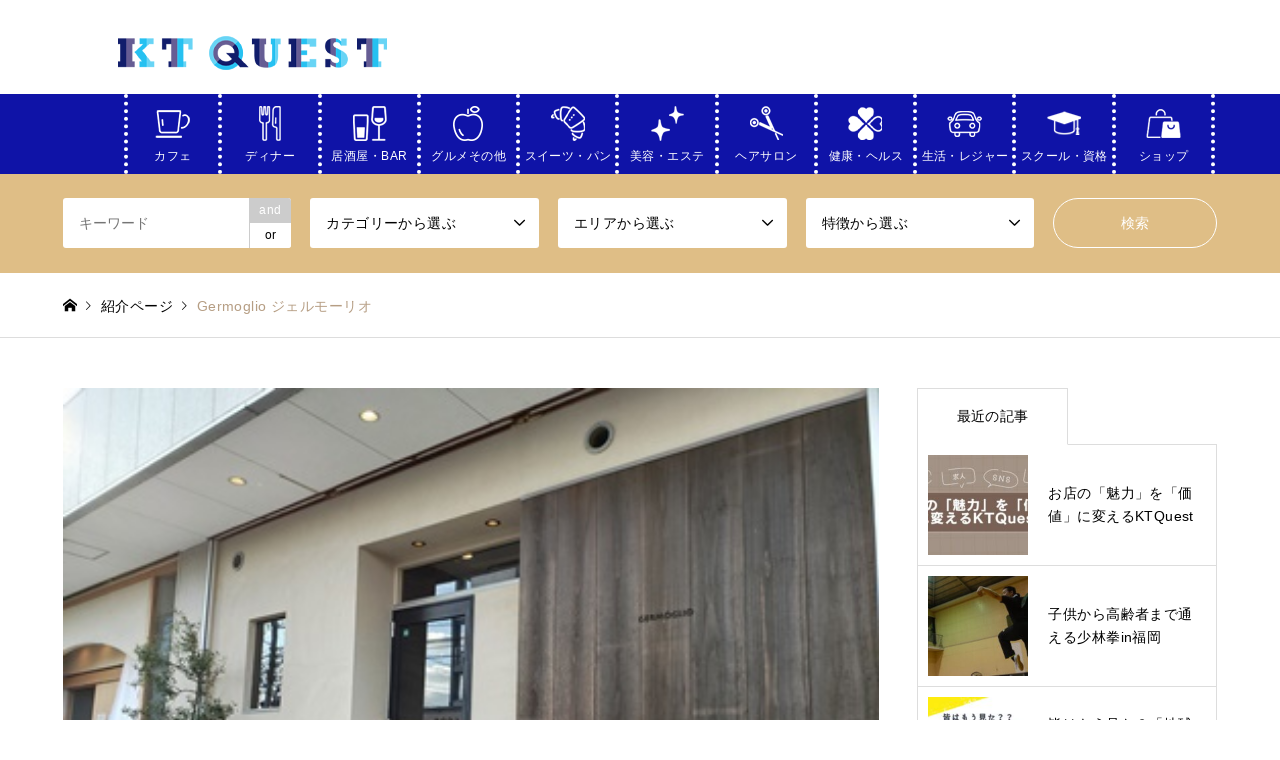

--- FILE ---
content_type: text/html; charset=UTF-8
request_url: https://ktquest.com/introduce/germoglio-%E3%82%B8%E3%82%A7%E3%83%AB%E3%83%A2%E3%83%BC%E3%83%AA%E3%82%AA/
body_size: 27682
content:
<!DOCTYPE html>
<html lang="ja">

    <head>
		<!-- Google Tag Manager -->
<script>(function(w,d,s,l,i){w[l]=w[l]||[];w[l].push({'gtm.start':
new Date().getTime(),event:'gtm.js'});var f=d.getElementsByTagName(s)[0],
j=d.createElement(s),dl=l!='dataLayer'?'&l='+l:'';j.async=true;j.src=
'https://www.googletagmanager.com/gtm.js?id='+i+dl;f.parentNode.insertBefore(j,f);
})(window,document,'script','dataLayer','GTM-PJM8QL32');</script>
<!-- End Google Tag Manager -->
        <meta charset="UTF-8">
    <!--[if IE]><meta http-equiv="X-UA-Compatible" content="IE=edge"><![endif]-->
    <meta name="viewport" content="width=device-width">
    <title>Germoglio ジェルモーリオ - KTQUEST｜福岡・北九州のおでかけ情報サイト</title>
    <meta name="description" content="ナチュラルワイン専門店イタリアンレストランGERMOGLIOジェルモーリオ～Germoglioはイタリア語で芽～芽：これからどんどん成長・発展していくという、可能性の広がりを感じさせるところから店名の由来とされた...">
        <link rel="pingback" href="https://ktquest.com/xmlrpc.php">
          <link rel="shortcut icon" href="https://ktquest.com/wp-content/uploads/2022/01/ktq_favicon.png">
            <meta name='robots' content='index, follow, max-image-preview:large, max-snippet:-1, max-video-preview:-1' />
<meta name="dlm-version" content="5.1.6">
	<!-- This site is optimized with the Yoast SEO plugin v26.3 - https://yoast.com/wordpress/plugins/seo/ -->
	<link rel="canonical" href="https://ktquest.com/introduce/germoglio-ジェルモーリオ/" />
	<meta property="og:locale" content="ja_JP" />
	<meta property="og:type" content="article" />
	<meta property="og:title" content="Germoglio ジェルモーリオ - KTQUEST｜福岡・北九州のおでかけ情報サイト" />
	<meta property="og:description" content="公式Instagramをチェックナチュラルワイン専門店 イタリアンレストランGERMOGLIOジェルモーリオ ～Germoglioはイタリア語で芽～ 芽：これからどんどん成長・発展していく という、可能性の広がりを感じさ [&hellip;]" />
	<meta property="og:url" content="https://ktquest.com/introduce/germoglio-ジェルモーリオ/" />
	<meta property="og:site_name" content="KTQUEST｜福岡・北九州のおでかけ情報サイト" />
	<meta property="article:publisher" content="https://www.facebook.com/KTQuest919/" />
	<meta property="article:modified_time" content="2022-07-29T00:13:47+00:00" />
	<meta property="og:image" content="https://ktquest.com/wp-content/uploads/2022/07/b0105661_20544052.jpg" />
	<meta property="og:image:width" content="400" />
	<meta property="og:image:height" content="300" />
	<meta property="og:image:type" content="image/jpeg" />
	<meta name="twitter:card" content="summary_large_image" />
	<meta name="twitter:site" content="@KTQuest919" />
	<script type="application/ld+json" class="yoast-schema-graph">{"@context":"https://schema.org","@graph":[{"@type":"WebPage","@id":"https://ktquest.com/introduce/germoglio-%e3%82%b8%e3%82%a7%e3%83%ab%e3%83%a2%e3%83%bc%e3%83%aa%e3%82%aa/","url":"https://ktquest.com/introduce/germoglio-%e3%82%b8%e3%82%a7%e3%83%ab%e3%83%a2%e3%83%bc%e3%83%aa%e3%82%aa/","name":"Germoglio ジェルモーリオ - KTQUEST｜福岡・北九州のおでかけ情報サイト","isPartOf":{"@id":"https://ktquest.com/#website"},"primaryImageOfPage":{"@id":"https://ktquest.com/introduce/germoglio-%e3%82%b8%e3%82%a7%e3%83%ab%e3%83%a2%e3%83%bc%e3%83%aa%e3%82%aa/#primaryimage"},"image":{"@id":"https://ktquest.com/introduce/germoglio-%e3%82%b8%e3%82%a7%e3%83%ab%e3%83%a2%e3%83%bc%e3%83%aa%e3%82%aa/#primaryimage"},"thumbnailUrl":"https://ktquest.com/wp-content/uploads/2022/07/b0105661_20544052.jpg","datePublished":"2022-07-27T08:47:38+00:00","dateModified":"2022-07-29T00:13:47+00:00","breadcrumb":{"@id":"https://ktquest.com/introduce/germoglio-%e3%82%b8%e3%82%a7%e3%83%ab%e3%83%a2%e3%83%bc%e3%83%aa%e3%82%aa/#breadcrumb"},"inLanguage":"ja","potentialAction":[{"@type":"ReadAction","target":["https://ktquest.com/introduce/germoglio-%e3%82%b8%e3%82%a7%e3%83%ab%e3%83%a2%e3%83%bc%e3%83%aa%e3%82%aa/"]}]},{"@type":"ImageObject","inLanguage":"ja","@id":"https://ktquest.com/introduce/germoglio-%e3%82%b8%e3%82%a7%e3%83%ab%e3%83%a2%e3%83%bc%e3%83%aa%e3%82%aa/#primaryimage","url":"https://ktquest.com/wp-content/uploads/2022/07/b0105661_20544052.jpg","contentUrl":"https://ktquest.com/wp-content/uploads/2022/07/b0105661_20544052.jpg","width":400,"height":300},{"@type":"BreadcrumbList","@id":"https://ktquest.com/introduce/germoglio-%e3%82%b8%e3%82%a7%e3%83%ab%e3%83%a2%e3%83%bc%e3%83%aa%e3%82%aa/#breadcrumb","itemListElement":[{"@type":"ListItem","position":1,"name":"ホーム","item":"https://ktquest.com/"},{"@type":"ListItem","position":2,"name":"紹介ページ","item":"https://ktquest.com/introduce/"},{"@type":"ListItem","position":3,"name":"Germoglio ジェルモーリオ"}]},{"@type":"WebSite","@id":"https://ktquest.com/#website","url":"https://ktquest.com/","name":"KTQUEST 福岡・北九州のおでかけ情報が満載！","description":"","publisher":{"@id":"https://ktquest.com/#organization"},"alternateName":"KTクエスト","potentialAction":[{"@type":"SearchAction","target":{"@type":"EntryPoint","urlTemplate":"https://ktquest.com/?s={search_term_string}"},"query-input":{"@type":"PropertyValueSpecification","valueRequired":true,"valueName":"search_term_string"}}],"inLanguage":"ja"},{"@type":"Organization","@id":"https://ktquest.com/#organization","name":"KTQUEST｜福岡・北九州のおでかけ情報サイト","alternateName":"KTクエスト","url":"https://ktquest.com/","logo":{"@type":"ImageObject","inLanguage":"ja","@id":"https://ktquest.com/#/schema/logo/image/","url":"https://ktquest.com/wp-content/uploads/2022/01/ktq_logo_l.png","contentUrl":"https://ktquest.com/wp-content/uploads/2022/01/ktq_logo_l.png","width":276,"height":60,"caption":"KTQUEST｜福岡・北九州のおでかけ情報サイト"},"image":{"@id":"https://ktquest.com/#/schema/logo/image/"},"sameAs":["https://www.facebook.com/KTQuest919/","https://x.com/KTQuest919","https://www.instagram.com/ktquest_919/","https://www.tiktok.com/@ktquest919","https://www.youtube.com/channel/UCMMWpvvFakehH53bSAO20ng"]}]}</script>
	<!-- / Yoast SEO plugin. -->


<link rel="alternate" type="application/rss+xml" title="KTQUEST｜福岡・北九州のおでかけ情報サイト &raquo; フィード" href="https://ktquest.com/feed/" />
<link rel="alternate" type="application/rss+xml" title="KTQUEST｜福岡・北九州のおでかけ情報サイト &raquo; コメントフィード" href="https://ktquest.com/comments/feed/" />
<link rel="alternate" title="oEmbed (JSON)" type="application/json+oembed" href="https://ktquest.com/wp-json/oembed/1.0/embed?url=https%3A%2F%2Fktquest.com%2Fintroduce%2Fgermoglio-%25e3%2582%25b8%25e3%2582%25a7%25e3%2583%25ab%25e3%2583%25a2%25e3%2583%25bc%25e3%2583%25aa%25e3%2582%25aa%2F" />
<link rel="alternate" title="oEmbed (XML)" type="text/xml+oembed" href="https://ktquest.com/wp-json/oembed/1.0/embed?url=https%3A%2F%2Fktquest.com%2Fintroduce%2Fgermoglio-%25e3%2582%25b8%25e3%2582%25a7%25e3%2583%25ab%25e3%2583%25a2%25e3%2583%25bc%25e3%2583%25aa%25e3%2582%25aa%2F&#038;format=xml" />
<style id='wp-img-auto-sizes-contain-inline-css' type='text/css'>
img:is([sizes=auto i],[sizes^="auto," i]){contain-intrinsic-size:3000px 1500px}
/*# sourceURL=wp-img-auto-sizes-contain-inline-css */
</style>
<link rel='stylesheet' id='style-css' href='https://ktquest.com/wp-content/themes/ktq/style.css?ver=1.18.1' type='text/css' media='all' />
<link rel='stylesheet' id='sbi_styles-css' href='https://ktquest.com/wp-content/plugins/instagram-feed/css/sbi-styles.min.css?ver=6.10.0' type='text/css' media='all' />
<style id='wp-block-library-inline-css' type='text/css'>
:root{--wp-block-synced-color:#7a00df;--wp-block-synced-color--rgb:122,0,223;--wp-bound-block-color:var(--wp-block-synced-color);--wp-editor-canvas-background:#ddd;--wp-admin-theme-color:#007cba;--wp-admin-theme-color--rgb:0,124,186;--wp-admin-theme-color-darker-10:#006ba1;--wp-admin-theme-color-darker-10--rgb:0,107,160.5;--wp-admin-theme-color-darker-20:#005a87;--wp-admin-theme-color-darker-20--rgb:0,90,135;--wp-admin-border-width-focus:2px}@media (min-resolution:192dpi){:root{--wp-admin-border-width-focus:1.5px}}.wp-element-button{cursor:pointer}:root .has-very-light-gray-background-color{background-color:#eee}:root .has-very-dark-gray-background-color{background-color:#313131}:root .has-very-light-gray-color{color:#eee}:root .has-very-dark-gray-color{color:#313131}:root .has-vivid-green-cyan-to-vivid-cyan-blue-gradient-background{background:linear-gradient(135deg,#00d084,#0693e3)}:root .has-purple-crush-gradient-background{background:linear-gradient(135deg,#34e2e4,#4721fb 50%,#ab1dfe)}:root .has-hazy-dawn-gradient-background{background:linear-gradient(135deg,#faaca8,#dad0ec)}:root .has-subdued-olive-gradient-background{background:linear-gradient(135deg,#fafae1,#67a671)}:root .has-atomic-cream-gradient-background{background:linear-gradient(135deg,#fdd79a,#004a59)}:root .has-nightshade-gradient-background{background:linear-gradient(135deg,#330968,#31cdcf)}:root .has-midnight-gradient-background{background:linear-gradient(135deg,#020381,#2874fc)}:root{--wp--preset--font-size--normal:16px;--wp--preset--font-size--huge:42px}.has-regular-font-size{font-size:1em}.has-larger-font-size{font-size:2.625em}.has-normal-font-size{font-size:var(--wp--preset--font-size--normal)}.has-huge-font-size{font-size:var(--wp--preset--font-size--huge)}.has-text-align-center{text-align:center}.has-text-align-left{text-align:left}.has-text-align-right{text-align:right}.has-fit-text{white-space:nowrap!important}#end-resizable-editor-section{display:none}.aligncenter{clear:both}.items-justified-left{justify-content:flex-start}.items-justified-center{justify-content:center}.items-justified-right{justify-content:flex-end}.items-justified-space-between{justify-content:space-between}.screen-reader-text{border:0;clip-path:inset(50%);height:1px;margin:-1px;overflow:hidden;padding:0;position:absolute;width:1px;word-wrap:normal!important}.screen-reader-text:focus{background-color:#ddd;clip-path:none;color:#444;display:block;font-size:1em;height:auto;left:5px;line-height:normal;padding:15px 23px 14px;text-decoration:none;top:5px;width:auto;z-index:100000}html :where(.has-border-color){border-style:solid}html :where([style*=border-top-color]){border-top-style:solid}html :where([style*=border-right-color]){border-right-style:solid}html :where([style*=border-bottom-color]){border-bottom-style:solid}html :where([style*=border-left-color]){border-left-style:solid}html :where([style*=border-width]){border-style:solid}html :where([style*=border-top-width]){border-top-style:solid}html :where([style*=border-right-width]){border-right-style:solid}html :where([style*=border-bottom-width]){border-bottom-style:solid}html :where([style*=border-left-width]){border-left-style:solid}html :where(img[class*=wp-image-]){height:auto;max-width:100%}:where(figure){margin:0 0 1em}html :where(.is-position-sticky){--wp-admin--admin-bar--position-offset:var(--wp-admin--admin-bar--height,0px)}@media screen and (max-width:600px){html :where(.is-position-sticky){--wp-admin--admin-bar--position-offset:0px}}

/*# sourceURL=wp-block-library-inline-css */
</style><style id='global-styles-inline-css' type='text/css'>
:root{--wp--preset--aspect-ratio--square: 1;--wp--preset--aspect-ratio--4-3: 4/3;--wp--preset--aspect-ratio--3-4: 3/4;--wp--preset--aspect-ratio--3-2: 3/2;--wp--preset--aspect-ratio--2-3: 2/3;--wp--preset--aspect-ratio--16-9: 16/9;--wp--preset--aspect-ratio--9-16: 9/16;--wp--preset--color--black: #000000;--wp--preset--color--cyan-bluish-gray: #abb8c3;--wp--preset--color--white: #ffffff;--wp--preset--color--pale-pink: #f78da7;--wp--preset--color--vivid-red: #cf2e2e;--wp--preset--color--luminous-vivid-orange: #ff6900;--wp--preset--color--luminous-vivid-amber: #fcb900;--wp--preset--color--light-green-cyan: #7bdcb5;--wp--preset--color--vivid-green-cyan: #00d084;--wp--preset--color--pale-cyan-blue: #8ed1fc;--wp--preset--color--vivid-cyan-blue: #0693e3;--wp--preset--color--vivid-purple: #9b51e0;--wp--preset--gradient--vivid-cyan-blue-to-vivid-purple: linear-gradient(135deg,rgb(6,147,227) 0%,rgb(155,81,224) 100%);--wp--preset--gradient--light-green-cyan-to-vivid-green-cyan: linear-gradient(135deg,rgb(122,220,180) 0%,rgb(0,208,130) 100%);--wp--preset--gradient--luminous-vivid-amber-to-luminous-vivid-orange: linear-gradient(135deg,rgb(252,185,0) 0%,rgb(255,105,0) 100%);--wp--preset--gradient--luminous-vivid-orange-to-vivid-red: linear-gradient(135deg,rgb(255,105,0) 0%,rgb(207,46,46) 100%);--wp--preset--gradient--very-light-gray-to-cyan-bluish-gray: linear-gradient(135deg,rgb(238,238,238) 0%,rgb(169,184,195) 100%);--wp--preset--gradient--cool-to-warm-spectrum: linear-gradient(135deg,rgb(74,234,220) 0%,rgb(151,120,209) 20%,rgb(207,42,186) 40%,rgb(238,44,130) 60%,rgb(251,105,98) 80%,rgb(254,248,76) 100%);--wp--preset--gradient--blush-light-purple: linear-gradient(135deg,rgb(255,206,236) 0%,rgb(152,150,240) 100%);--wp--preset--gradient--blush-bordeaux: linear-gradient(135deg,rgb(254,205,165) 0%,rgb(254,45,45) 50%,rgb(107,0,62) 100%);--wp--preset--gradient--luminous-dusk: linear-gradient(135deg,rgb(255,203,112) 0%,rgb(199,81,192) 50%,rgb(65,88,208) 100%);--wp--preset--gradient--pale-ocean: linear-gradient(135deg,rgb(255,245,203) 0%,rgb(182,227,212) 50%,rgb(51,167,181) 100%);--wp--preset--gradient--electric-grass: linear-gradient(135deg,rgb(202,248,128) 0%,rgb(113,206,126) 100%);--wp--preset--gradient--midnight: linear-gradient(135deg,rgb(2,3,129) 0%,rgb(40,116,252) 100%);--wp--preset--font-size--small: 13px;--wp--preset--font-size--medium: 20px;--wp--preset--font-size--large: 36px;--wp--preset--font-size--x-large: 42px;--wp--preset--spacing--20: 0.44rem;--wp--preset--spacing--30: 0.67rem;--wp--preset--spacing--40: 1rem;--wp--preset--spacing--50: 1.5rem;--wp--preset--spacing--60: 2.25rem;--wp--preset--spacing--70: 3.38rem;--wp--preset--spacing--80: 5.06rem;--wp--preset--shadow--natural: 6px 6px 9px rgba(0, 0, 0, 0.2);--wp--preset--shadow--deep: 12px 12px 50px rgba(0, 0, 0, 0.4);--wp--preset--shadow--sharp: 6px 6px 0px rgba(0, 0, 0, 0.2);--wp--preset--shadow--outlined: 6px 6px 0px -3px rgb(255, 255, 255), 6px 6px rgb(0, 0, 0);--wp--preset--shadow--crisp: 6px 6px 0px rgb(0, 0, 0);}:where(.is-layout-flex){gap: 0.5em;}:where(.is-layout-grid){gap: 0.5em;}body .is-layout-flex{display: flex;}.is-layout-flex{flex-wrap: wrap;align-items: center;}.is-layout-flex > :is(*, div){margin: 0;}body .is-layout-grid{display: grid;}.is-layout-grid > :is(*, div){margin: 0;}:where(.wp-block-columns.is-layout-flex){gap: 2em;}:where(.wp-block-columns.is-layout-grid){gap: 2em;}:where(.wp-block-post-template.is-layout-flex){gap: 1.25em;}:where(.wp-block-post-template.is-layout-grid){gap: 1.25em;}.has-black-color{color: var(--wp--preset--color--black) !important;}.has-cyan-bluish-gray-color{color: var(--wp--preset--color--cyan-bluish-gray) !important;}.has-white-color{color: var(--wp--preset--color--white) !important;}.has-pale-pink-color{color: var(--wp--preset--color--pale-pink) !important;}.has-vivid-red-color{color: var(--wp--preset--color--vivid-red) !important;}.has-luminous-vivid-orange-color{color: var(--wp--preset--color--luminous-vivid-orange) !important;}.has-luminous-vivid-amber-color{color: var(--wp--preset--color--luminous-vivid-amber) !important;}.has-light-green-cyan-color{color: var(--wp--preset--color--light-green-cyan) !important;}.has-vivid-green-cyan-color{color: var(--wp--preset--color--vivid-green-cyan) !important;}.has-pale-cyan-blue-color{color: var(--wp--preset--color--pale-cyan-blue) !important;}.has-vivid-cyan-blue-color{color: var(--wp--preset--color--vivid-cyan-blue) !important;}.has-vivid-purple-color{color: var(--wp--preset--color--vivid-purple) !important;}.has-black-background-color{background-color: var(--wp--preset--color--black) !important;}.has-cyan-bluish-gray-background-color{background-color: var(--wp--preset--color--cyan-bluish-gray) !important;}.has-white-background-color{background-color: var(--wp--preset--color--white) !important;}.has-pale-pink-background-color{background-color: var(--wp--preset--color--pale-pink) !important;}.has-vivid-red-background-color{background-color: var(--wp--preset--color--vivid-red) !important;}.has-luminous-vivid-orange-background-color{background-color: var(--wp--preset--color--luminous-vivid-orange) !important;}.has-luminous-vivid-amber-background-color{background-color: var(--wp--preset--color--luminous-vivid-amber) !important;}.has-light-green-cyan-background-color{background-color: var(--wp--preset--color--light-green-cyan) !important;}.has-vivid-green-cyan-background-color{background-color: var(--wp--preset--color--vivid-green-cyan) !important;}.has-pale-cyan-blue-background-color{background-color: var(--wp--preset--color--pale-cyan-blue) !important;}.has-vivid-cyan-blue-background-color{background-color: var(--wp--preset--color--vivid-cyan-blue) !important;}.has-vivid-purple-background-color{background-color: var(--wp--preset--color--vivid-purple) !important;}.has-black-border-color{border-color: var(--wp--preset--color--black) !important;}.has-cyan-bluish-gray-border-color{border-color: var(--wp--preset--color--cyan-bluish-gray) !important;}.has-white-border-color{border-color: var(--wp--preset--color--white) !important;}.has-pale-pink-border-color{border-color: var(--wp--preset--color--pale-pink) !important;}.has-vivid-red-border-color{border-color: var(--wp--preset--color--vivid-red) !important;}.has-luminous-vivid-orange-border-color{border-color: var(--wp--preset--color--luminous-vivid-orange) !important;}.has-luminous-vivid-amber-border-color{border-color: var(--wp--preset--color--luminous-vivid-amber) !important;}.has-light-green-cyan-border-color{border-color: var(--wp--preset--color--light-green-cyan) !important;}.has-vivid-green-cyan-border-color{border-color: var(--wp--preset--color--vivid-green-cyan) !important;}.has-pale-cyan-blue-border-color{border-color: var(--wp--preset--color--pale-cyan-blue) !important;}.has-vivid-cyan-blue-border-color{border-color: var(--wp--preset--color--vivid-cyan-blue) !important;}.has-vivid-purple-border-color{border-color: var(--wp--preset--color--vivid-purple) !important;}.has-vivid-cyan-blue-to-vivid-purple-gradient-background{background: var(--wp--preset--gradient--vivid-cyan-blue-to-vivid-purple) !important;}.has-light-green-cyan-to-vivid-green-cyan-gradient-background{background: var(--wp--preset--gradient--light-green-cyan-to-vivid-green-cyan) !important;}.has-luminous-vivid-amber-to-luminous-vivid-orange-gradient-background{background: var(--wp--preset--gradient--luminous-vivid-amber-to-luminous-vivid-orange) !important;}.has-luminous-vivid-orange-to-vivid-red-gradient-background{background: var(--wp--preset--gradient--luminous-vivid-orange-to-vivid-red) !important;}.has-very-light-gray-to-cyan-bluish-gray-gradient-background{background: var(--wp--preset--gradient--very-light-gray-to-cyan-bluish-gray) !important;}.has-cool-to-warm-spectrum-gradient-background{background: var(--wp--preset--gradient--cool-to-warm-spectrum) !important;}.has-blush-light-purple-gradient-background{background: var(--wp--preset--gradient--blush-light-purple) !important;}.has-blush-bordeaux-gradient-background{background: var(--wp--preset--gradient--blush-bordeaux) !important;}.has-luminous-dusk-gradient-background{background: var(--wp--preset--gradient--luminous-dusk) !important;}.has-pale-ocean-gradient-background{background: var(--wp--preset--gradient--pale-ocean) !important;}.has-electric-grass-gradient-background{background: var(--wp--preset--gradient--electric-grass) !important;}.has-midnight-gradient-background{background: var(--wp--preset--gradient--midnight) !important;}.has-small-font-size{font-size: var(--wp--preset--font-size--small) !important;}.has-medium-font-size{font-size: var(--wp--preset--font-size--medium) !important;}.has-large-font-size{font-size: var(--wp--preset--font-size--large) !important;}.has-x-large-font-size{font-size: var(--wp--preset--font-size--x-large) !important;}
/*# sourceURL=global-styles-inline-css */
</style>

<style id='classic-theme-styles-inline-css' type='text/css'>
/*! This file is auto-generated */
.wp-block-button__link{color:#fff;background-color:#32373c;border-radius:9999px;box-shadow:none;text-decoration:none;padding:calc(.667em + 2px) calc(1.333em + 2px);font-size:1.125em}.wp-block-file__button{background:#32373c;color:#fff;text-decoration:none}
/*# sourceURL=/wp-includes/css/classic-themes.min.css */
</style>
<link rel='stylesheet' id='bbp-default-css' href='https://ktquest.com/wp-content/plugins/bbpress/templates/default/css/bbpress.min.css?ver=2.6.14' type='text/css' media='all' />
<link rel='stylesheet' id='contact-form-7-css' href='https://ktquest.com/wp-content/plugins/contact-form-7/includes/css/styles.css?ver=6.1.4' type='text/css' media='all' />
<link rel='stylesheet' id='tcd-maps-css' href='https://ktquest.com/wp-content/plugins/tcd-google-maps/admin.css?ver=6.9' type='text/css' media='all' />
<link rel='stylesheet' id='parent-style-css' href='https://ktquest.com/wp-content/themes/gensen_tcd050/style.css?ver=6.9' type='text/css' media='all' />
<link rel='stylesheet' id='child-style-css' href='https://ktquest.com/wp-content/themes/ktq/style.css?ver=6.9' type='text/css' media='all' />
<link rel='stylesheet' id='layouts-style-css' href='https://ktquest.com/wp-content/themes/ktq/editor-style.css?ver=6.9' type='text/css' media='all' />
<!--n2css--><!--n2js--><script type="text/javascript" src="https://ktquest.com/wp-includes/js/jquery/jquery.min.js?ver=3.7.1" id="jquery-core-js"></script>
<script type="text/javascript" src="https://ktquest.com/wp-includes/js/jquery/jquery-migrate.min.js?ver=3.4.1" id="jquery-migrate-js"></script>
<link rel="https://api.w.org/" href="https://ktquest.com/wp-json/" /><link rel="alternate" title="JSON" type="application/json" href="https://ktquest.com/wp-json/wp/v2/introduce/7621" /><link rel='shortlink' href='https://ktquest.com/?p=7621' />

<link rel="stylesheet" href="https://ktquest.com/wp-content/themes/gensen_tcd050/css/design-plus.css?ver=1.18.1">
<link rel="stylesheet" href="https://ktquest.com/wp-content/themes/gensen_tcd050/css/sns-botton.css?ver=1.18.1">
<link rel="stylesheet" href="https://ktquest.com/wp-content/themes/gensen_tcd050/css/responsive.css?ver=1.18.1">
<link rel="stylesheet" href="https://ktquest.com/wp-content/themes/gensen_tcd050/css/footer-bar.css?ver=1.18.1">

<script src="https://ktquest.com/wp-content/themes/gensen_tcd050/js/jquery.easing.1.3.js?ver=1.18.1"></script>
<script src="https://ktquest.com/wp-content/themes/gensen_tcd050/js/jquery.textOverflowEllipsis.js?ver=1.18.1"></script>
<script src="https://ktquest.com/wp-content/themes/gensen_tcd050/js/jscript.js?ver=1.18.1"></script>
<script src="https://ktquest.com/wp-content/themes/gensen_tcd050/js/comment.js?ver=1.18.1"></script>
<script src="https://ktquest.com/wp-content/themes/gensen_tcd050/js/jquery.chosen.min.js?ver=1.18.1"></script>
<link rel="stylesheet" href="https://ktquest.com/wp-content/themes/gensen_tcd050/css/jquery.chosen.css?ver=1.18.1">

<style type="text/css">
body, input, textarea, select { font-family: "Segoe UI", Verdana, "游ゴシック", YuGothic, "Hiragino Kaku Gothic ProN", Meiryo, sans-serif; }
.rich_font { font-family: "Hiragino Sans", "ヒラギノ角ゴ ProN", "Hiragino Kaku Gothic ProN", "游ゴシック", YuGothic, "メイリオ", Meiryo, sans-serif; font-weight: 500; }

#header_logo #logo_text .logo { font-size:36px; }
#header_logo_fix #logo_text_fixed .logo { font-size:36px; }
#footer_logo .logo_text { font-size:36px; }
#post_title { font-size:30px; }
.post_content { font-size:14px; }
#archive_headline { font-size:42px; }
#archive_desc { font-size:14px; }
  
@media screen and (max-width:1024px) {
  #header_logo #logo_text .logo { font-size:26px; }
  #header_logo_fix #logo_text_fixed .logo { font-size:26px; }
  #footer_logo .logo_text { font-size:26px; }
  #post_title { font-size:16px; }
  .post_content { font-size:14px; }
  #archive_headline { font-size:20px; }
  #archive_desc { font-size:14px; }
}




.image {
overflow: hidden;
-webkit-backface-visibility: hidden;
backface-visibility: hidden;
-webkit-transition-duration: .35s;
-moz-transition-duration: .35s;
-ms-transition-duration: .35s;
-o-transition-duration: .35s;
transition-duration: .35s;
}
.image img {
-webkit-backface-visibility: hidden;
backface-visibility: hidden;
-webkit-transform: scale(1);
-webkit-transition-property: opacity, scale, -webkit-transform, transform;
-webkit-transition-duration: .35s;
-moz-transform: scale(1);
-moz-transition-property: opacity, scale, -moz-transform, transform;
-moz-transition-duration: .35s;
-ms-transform: scale(1);
-ms-transition-property: opacity, scale, -ms-transform, transform;
-ms-transition-duration: .35s;
-o-transform: scale(1);
-o-transition-property: opacity, scale, -o-transform, transform;
-o-transition-duration: .35s;
transform: scale(1);
transition-property: opacity, scale, transform;
transition-duration: .35s;
}
.image:hover img, a:hover .image img {
-webkit-transform: scale(1.2);
-moz-transform: scale(1.2);
-ms-transform: scale(1.2);
-o-transform: scale(1.2);
transform: scale(1.2);
}
.introduce_list_col a:hover .image img {
-webkit-transform: scale(1.2) translate3d(-41.66%, 0, 0);
-moz-transform: scale(1.2) translate3d(-41.66%, 0, 0);
-ms-transform: scale(1.2) translate3d(-41.66%, 0, 0);
-o-transform: scale(1.2) translate3d(-41.66%, 0, 0);
transform: scale(1.2) translate3d(-41.66%, 0, 0);
}


.archive_filter .button input:hover, .archive_sort dt,#post_pagination p, #post_pagination a:hover, #return_top a, .c-pw__btn,
#comment_header ul li a:hover, #comment_header ul li.comment_switch_active a, #comment_header #comment_closed p,
#introduce_slider .slick-dots li button:hover, #introduce_slider .slick-dots li.slick-active button
{ background-color:#313131; }

#comment_header ul li.comment_switch_active a, #comment_header #comment_closed p, #guest_info input:focus, #comment_textarea textarea:focus
{ border-color:#313131; }

#comment_header ul li.comment_switch_active a:after, #comment_header #comment_closed p:after
{ border-color:#313131 transparent transparent transparent; }

.header_search_inputs .chosen-results li[data-option-array-index="0"]
{ background-color:#313131 !important; border-color:#313131; }

a:hover, #bread_crumb li a:hover, #bread_crumb li.home a:hover:before, #bread_crumb li.last,
#archive_headline, .archive_header .headline, .archive_filter_headline, #related_post .headline,
#introduce_header .headline, .introduce_list_col .info .title, .introduce_archive_banner_link a:hover,
#recent_news .headline, #recent_news li a:hover, #comment_headline,
.side_headline, ul.banner_list li a:hover .caption, .footer_headline, .footer_widget a:hover,
#index_news .entry-date, #index_news_mobile .entry-date, .cb_content-carousel a:hover .image .title
{ color:#313131; }

.cb_content-blog_list .archive_link a{ background-color:#313131; }
#index_news_mobile .archive_link a:hover, .cb_content-blog_list .archive_link a:hover, #load_post a:hover, #submit_comment:hover, .c-pw__btn:hover
{ background-color:#015fea; }

#header_search select:focus, .header_search_inputs .chosen-with-drop .chosen-single span, #footer_contents a:hover, #footer_nav a:hover, #footer_social_link li:hover:before,
#header_slider .slick-arrow:hover, .cb_content-carousel .slick-arrow:hover
{ color:#015fea; }

.post_content a, .custom-html-widget a { color:#dfbe86; }

#header_search, #index_header_search { background-color:#dfbe86; }

#footer_nav { background-color:#F7F7F7; }
#footer_contents { background-color:#dfbe86; }

#header_search_submit { background-color:rgba(223,190,134,0); }
#header_search_submit:hover { background-color:rgba(72,58,42,1.0); }
.cat-category { background-color:#999999 !important; }
.cat-shop { background-color:#63c9eb !important; }
.cat-area { background-color:#636094 !important; }
.cat-category6 { background-color:#141e69 !important; }

@media only screen and (min-width:1025px) {
  #global_menu ul ul a { background-color:#313131; }
  #global_menu ul ul a:hover, #global_menu ul ul .current-menu-item > a { background-color:#015fea; }
  #header_top { background-color:#ffffff; }
  .has_header_content #header_top { background-color:rgba(255,255,255,0); }
  .fix_top.header_fix #header_top { background-color:rgba(255,255,255,0.8); }
  #header_logo a, #global_menu > ul > li > a { color:#483a2a; }
  #header_logo_fix a, .fix_top.header_fix #global_menu > ul > li > a { color:#483a2a; }
  .has_header_content #index_header_search { background-color:rgba(223,190,134,0.6); }
}
@media screen and (max-width:1024px) {
  #global_menu { background-color:#313131; }
  #global_menu a:hover, #global_menu .current-menu-item > a { background-color:#015fea; }
  #header_top { background-color:#ffffff; }
  #header_top a, #header_top a:before { color:#483a2a !important; }
  .mobile_fix_top.header_fix #header_top, .mobile_fix_top.header_fix #header.active #header_top { background-color:rgba(255,255,255,0.8); }
  .mobile_fix_top.header_fix #header_top a, .mobile_fix_top.header_fix #header_top a:before { color:#483a2a !important; }
  .archive_sort dt { color:#313131; }
  .post-type-archive-news #recent_news .show_date li .date { color:#313131; }
}


@media (min-width: 1025px) {
  #header_top #global_menu > ul > li > a  ,#global_menu > ul > li > a{
    color: #fff !important;
  }
}
.cb_content-carousel .excerpt {
    color: #222!important;
}
#cb_3 {
  margin-top: 80px;
}

/*ハンバーガーメニュー*/
@media (max-width: 1024px) {
#global_menu a:hover, #global_menu .current-menu-item > a {
    background-color: beige;

/*フォント調整*/
}
}

/*--ここまでハンバーガーメニュー--*/

/*横スクロールメニューバー*/
@media only screen and (max-width:767px) {
#main_contents {
margin-top: 0;
 }
}

/* 画像スライダー　ズームイン・アウトなし */
@media only screen and (max-width:767px) {
#header_slider .item.slick-current img{ scale: 1; width: 100%; height: auto; }
#header_slider .item.slick-active img{ -webkit-animation:sliderIMGAnimation 5s ease forwards 0.1s; animation:sliderIMGAnimation 5s ease forwards 0.1s; }
@keyframes sliderIMGAnimation {
  0% { scale:1; }
  100% { scale:1; }
}
  #header_slider .item:before { content:''; display:block; padding-top:50%; }
  #header_logo .logo img { max-height: 30px; }

  #header_slider .slick-arrow {
 background-color: rgba(84, 84, 84, 0.7);
 top: 60%;
}
}

/* --Quickセレクト表示-- */
@media only screen and (min-width:768px){
.Quick-Select {
  display: flex;
}
.Select_content {
  display: flex;
  margin: 5px;
  background:#fff
  transition: .3s;
}
.Select_content:hover{
  background:#fff4e0;
}
.Select_content img {
  width: 600px;
  height: 600px;
  margin: 0;
  padding: 0;
  overflow: hidden;
  position: relative;
}
.img-zoom {
  cursor: pointer;
  max-width: 500px;
  overflow: hidden;
  width: 100%;
}
.img-zoom img {
transition: transform .6s ease;
}
.img-zoom:hover img {
transform: scale(1.1); 
}
.Select_content .text {
  margin: 0 0 0 20px;
  padding: 0;
text-align: left
}
}

@media only screen and (max-width: 767px){
.Quick-Select {
  display: block;
}
.Select_content {
  display: flex;
  margin: 5px;
  background:#fff
  transition: .3s;
}
.Select_content:hover{
  background:#fff4e0;
}
.Select_content img {
  width: 200px;
  height: 200px;
  margin: 0;
  padding: 0;
  overflow: hidden;
  position: relative;
}
.img-zoom {
  cursor: pointer;
  max-width: 300px;
  overflow: hidden;
}
.img-zoom img {
transition: transform .6s ease;
}
.img-zoom:hover img {
transform: scale(1.1); 
}
.Select_content .text {
  margin: 0 0 0 20px;
  padding: 0;
text-align: left
}
.caption {
  display: none;
}
}


/* --END Quickセレクト表示-- */

/* --リアルタイム表示_モバイル-- */
@media (min-width: 768px) {
    .clock_container {
        display: none;
    }
}
@media only screen and (max-width: 767px) {

    /* コンテナ内の共通スタイル */
    .clock_box2 {
        display: flex;
    }

    .flex {
        display: flex;
    }

    p {
        margin-top: 0;
        margin-bottom: 0;
    }

    /* Google Fonts 読み込み */
    @import url("https://fonts.googleapis.com/css2?family=Share+Tech+Mono&display=swap");

    /* 全体を囲うコンテナー */
    .clock_container {
        width: 100%;
        display: block;
        align-items: center;
        justify-content: center;
        text-align: center;
    }

    /* 時計の共通スタイル */
    s .clock {
        font-family: 'Share Tech Mono', monospace;
        color: #545454;
        line-height: 1.2;
        text-align: center;
    }

    .clock-year {
        margin-right: 10px;
    }

    .clock-date {
        margin-top: 12px;
    }

    .clock-time {
        font-size: 18px;
        margin-top: 10px;
    }

    .clock-week {
        font-size: 12px;
    }

    .column {
        margin-left: 12px;
    }

    .today_date {
        display: flex;
        text-align: center;

        flex: 2;
    }

    .today_temp {
        flex: 1;
    }

    /* その他調整 */
    .hr-v {
        border-width: 1px 0 0 0;
        border-style: dashed;
        border-color: #545454;
        width: 80%;
    }

    .today_date {
        border-right: 1px dashed #545454;
    }

    .city {
        font-size: 18px;
        font-weight: bold;
        margin-bottom: 20px;
    }

    .clock-year {
        writing-mode: vertical-lr;
        font-size: 14px;
    }

    .clock-date {
        font-size: 30px;
        font-weight: bold;
    }

    .column {
        display: block;
        font-size: 14px;
    }

    #id4d5b10dc689fe {
        padding-left: 0;
        background-color: none;
    }
}
/* ----------------------------------- */



@media only screen and (max-width:1024px) {
 #header_search_submit {
  width: 150px;
  background: #fff;
  color: #000;
  }
     .header_search_button input {
  height: 36px;
 }
}
</style>

<style type="text/css"></style><meta name="google-adsense-account" content="ca-pub-3947081687871896">		<style type="text/css" id="wp-custom-css">
			/* KTQuest プロフェッショナル・ネイビー基調カスタムCSS (全体を置き換えてください) */

/* 新しいカラーパレット */
/* メインネイビー: #1D4A7D */
/* アクセントブルー: #3A77C5 */
/* 背景ライトグレー: #F4F6F8 */
/* ボタンホバー: #133355 */

.ktq-hero {
    /* グラデーションを濃いネイビー系に変更 */
    background: linear-gradient(135deg, rgba(29,74,125,1) 0%, rgba(58,119,197,0.9) 100%);
    padding: 100px 30px 80px;
    text-align: center;
    color: white;
    margin-bottom: 0;
}

.ktq-hero-title {
    font-size: 32px;
    line-height: 1.6;
    margin-bottom: 20px;
    font-weight: bold;
    text-shadow: 2px 2px 4px rgba(0,0,0,0.2);
}

.ktq-hero-subtitle {
    font-size: 18px;
    margin-bottom: 35px;
    opacity: 0.95;
}

.ktq-badges {
    display: flex;
    justify-content: center;
    gap: 15px;
    margin-bottom: 40px;
    flex-wrap: wrap;
}

.ktq-badge {
    background-color: rgba(255,255,255,0.95);
    /* バッジ文字色をネイビーに変更 */
    color: #1D4A7D;
    padding: 10px 20px;
    border-radius: 25px;
    font-weight: bold;
    font-size: 14px;
    display: inline-block;
}

.ktq-cta-button {
    display: inline-block;
    /* CTAボタンをロイヤルブルーに変更 */
    background-color: #3A77C5;
    color: white !important;
    padding: 20px 50px;
    border-radius: 40px;
    text-decoration: none;
    font-size: 20px;
    font-weight: bold;
    transition: all 0.3s;
    /* シャドウをロイヤルブルー系に変更 */
    box-shadow: 0 8px 20px rgba(58,119,197,0.4);
}

.ktq-cta-button:hover {
    /* ホバー色を濃いネイビーに変更 */
    background-color: #1D4A7D;
    transform: translateY(-3px);
    /* ホバーシャドウを濃いネイビー系に変更 */
    box-shadow: 0 12px 24px rgba(29,74,125,0.5);
}

.ktq-section {
    padding: 80px 30px;
}

.ktq-bg-light {
    background-color: #F9F9F9;
}

.ktq-bg-warm {
    /* ウォーム系背景を極薄のグレーに変更 */
    background-color: #F4F6F8;
}

.ktq-section-title {
    text-align: center;
    font-size: 36px;
    margin-bottom: 50px;
    /* セクションタイトル色をネイビーに変更 */
    color: #1D4A7D;
    position: relative;
    padding-bottom: 20px;
    font-weight: bold;
}

.ktq-section-title::after {
    content: '';
    position: absolute;
    bottom: 0;
    left: 50%;
    transform: translateX(-50%);
    width: 80px;
    height: 4px;
    /* セクションタイトル下線をロイヤルブルーに変更 */
    background-color: #3A77C5;
    border-radius: 2px;
}

.ktq-features-grid {
    display: grid;
    grid-template-columns: repeat(auto-fit, minmax(280px, 1fr));
    gap: 35px;
    max-width: 1200px;
    margin: 0 auto;
}

.ktq-feature-card {
    background-color: white;
    padding: 40px 30px;
    border-radius: 15px;
    text-align: center;
    box-shadow: 0 4px 12px rgba(0,0,0,0.08);
    transition: all 0.3s;
}

.ktq-feature-card:hover {
    transform: translateY(-5px);
    box-shadow: 0 8px 20px rgba(0,0,0,0.12);
}

.ktq-feature-emoji {
    font-size: 60px;
    margin-bottom: 20px;
    display: block;
}

.ktq-feature-card h3 {
    font-size: 20px;
    margin-bottom: 18px;
    color: #3B3B3B;
    font-weight: bold;
}

.ktq-feature-card p {
    color: #666;
    font-size: 15px;
    line-height: 1.8;
}

.ktq-problems-list {
    max-width: 800px;
    margin: 0 auto 40px;
}

.ktq-problem-item {
    background-color: white;
    padding: 20px 30px 20px 60px;
    margin-bottom: 15px;
    border-radius: 10px;
    position: relative;
    box-shadow: 0 2px 8px rgba(0,0,0,0.06);
}

.ktq-problem-item::before {
    content: '✓';
    position: absolute;
    left: 20px;
    top: 50%;
    transform: translateY(-50%);
    /* チェックマーク色をネイビーに変更 */
    color: #1D4A7D;
    font-size: 26px;
    font-weight: bold;
}

.ktq-solution-box {
    /* ソリューションボックスをネイビー系のグラデーションに変更 */
    background: linear-gradient(135deg, #1D4A7D 0%, #3A77C5 100%);
    color: white;
    padding: 40px 30px;
    border-radius: 15px;
    text-align: center;
    font-size: 24px;
    font-weight: bold;
    margin-top: 40px;
    /* シャドウをネイビー系に変更 */
    box-shadow: 0 8px 20px rgba(29,74,125,0.3);
}

.ktq-price-table-wrapper {
    overflow-x: auto;
    margin: 0 auto;
    max-width: 1200px;
}

.ktq-price-table {
    width: 100%;
    border-collapse: collapse;
    background-color: white;
    border-radius: 15px;
    overflow: hidden;
    box-shadow: 0 4px 12px rgba(0,0,0,0.08);
    min-width: 700px;
}

.ktq-price-table thead th {
    /* テーブルヘッダーをネイビーに変更 */
    background-color: #1D4A7D;
    color: white;
    padding: 20px 15px;
    text-align: center;
    font-weight: bold;
}

.ktq-price-table tbody td {
    padding: 18px 15px;
    text-align: center;
    border-bottom: 1px solid #eee;
}

.ktq-highlight-col {
    /* ハイライト列の背景色を極薄のグレーに変更 */
    background-color: #F4F6F8;
}

.ktq-price-amount {
    font-size: 26px;
    font-weight: bold;
    /* 価格色をネイビーに変更 */
    color: #1D4A7D;
    display: block;
    margin: 5px 0;
}

.ktq-table-btn {
    /* テーブルボタンをロイヤルブルーに変更 */
    background-color: #3A77C5;
    color: white !important;
    padding: 10px 25px;
    border-radius: 25px;
    text-decoration: none;
    display: inline-block;
    transition: all 0.3s;
    font-weight: bold;
}

.ktq-table-btn:hover {
    /* テーブルボタンホバー色を濃いネイビーに変更 */
    background-color: #1D4A7D;
    transform: scale(1.05);
}

.ktq-price-note {
    text-align: center;
    margin-top: 35px;
    color: #E74C3C;
    font-weight: bold;
    font-size: 16px;
}

.ktq-testimonial-card {
    background-color: #F9F9F9;
    padding: 35px;
    border-radius: 15px;
    box-shadow: 0 4px 12px rgba(0,0,0,0.08);
    margin-bottom: 30px;
}

.ktq-testimonial-header {
    display: flex;
    align-items: center;
    margin-bottom: 22px;
}

.ktq-testimonial-icon {
    width: 60px;
    height: 60px;
    /* アイコン背景色をネイビーに変更 */
    background-color: #1D4A7D;
    border-radius: 50%;
    display: flex;
    align-items: center;
    justify-content: center;
    color: white;
    font-size: 26px;
    font-weight: bold;
    margin-right: 15px;
    flex-shrink: 0;
}

.ktq-testimonial-info h4 {
    font-size: 18px;
    margin-bottom: 5px;
    color: #3B3B3B;
    font-weight: bold;
}

.ktq-testimonial-info p {
    font-size: 14px;
    color: #888;
}

.ktq-issue-box {
    /* 課題ボックス背景をライトグレー系に変更 */
    background-color: #EBF1F7; 
    padding: 15px;
    border-radius: 8px;
    margin-bottom: 15px;
    /* ボーダーをロイヤルブルーに変更 */
    border-left: 4px solid #3A77C5;
}

.ktq-issue-box strong {
    /* 課題強調色をロイヤルブルーに変更 */
    color: #3A77C5;
}

.ktq-result-box {
    /* 成果ボックス背景をライトグレー系に変更 */
    background-color: #F0F4F7; 
    padding: 15px;
    border-radius: 8px;
    margin-bottom: 15px;
    /* ボーダーをネイビーに変更 */
    border-left: 4px solid #1D4A7D;
}

.ktq-result-box strong {
    /* 成果強調色をネイビーに変更 */
    color: #1D4A7D;
    font-size: 18px;
}

.ktq-comment {
    font-style: italic;
    color: #666;
    line-height: 1.8;
}

.ktq-company-card {
    max-width: 800px;
    margin: 0 auto;
    background-color: white;
    padding: 40px;
    border-radius: 15px;
    box-shadow: 0 4px 12px rgba(0,0,0,0.08);
}

.ktq-company-dl {
    display: grid;
    grid-template-columns: 150px 1fr;
    gap: 20px;
}

.ktq-company-dl dt {
    font-weight: bold;
    /* 定義リストタイトル色をネイビーに変更 */
    color: #1D4A7D;
}

.ktq-company-dl dd {
    color: #666;
}

.ktq-form-wrapper {
    max-width: 700px;
    margin: 0 auto;
    background-color: white;
    padding: 50px 40px;
    border-radius: 15px;
    box-shadow: 0 8px 20px rgba(0,0,0,0.1);
}

.ktq-form-intro {
    text-align: center;
    margin-bottom: 40px;
    color: #666;
    line-height: 1.8;
}

.ktq-form-group {
    margin-bottom: 25px;
}

.ktq-form-group label {
    display: block;
    font-weight: bold;
    margin-bottom: 8px;
    color: #3B3B3B;
}

.ktq-required {
    color: #E74C3C;
    font-size: 12px;
    margin-left: 5px;
}

.ktq-form-group input,
.ktq-form-group select,
.ktq-form-group textarea {
    width: 100%;
    padding: 15px;
    border: 2px solid #E0E0E0;
    border-radius: 8px;
    font-size: 16px;
    font-family: inherit;
    transition: all 0.3s;
}

.ktq-form-group input:focus,
.ktq-form-group select:focus,
.ktq-form-group textarea:focus {
    outline: none;
    /* フォーカス色をネイビーに変更 */
    border-color: #1D4A7D;
    /* フォーカスシャドウをネイビー系に変更 */
    box-shadow: 0 0 0 3px rgba(29,74,125,0.1);
}

.ktq-form-group textarea {
    min-height: 120px;
    resize: vertical;
}

.ktq-submit-btn {
    width: 100%;
    /* 送信ボタンをネイビーに変更 */
    background-color: #1D4A7D;
    color: white;
    padding: 18px;
    border: none;
    border-radius: 8px;
    font-size: 18px;
    font-weight: bold;
    cursor: pointer;
    transition: all 0.3s;
}

.ktq-submit-btn:hover {
    /* 送信ボタンホバーを濃いネイビーに変更 */
    background-color: #133355;
    transform: translateY(-2px);
    /* シャドウをネイビー系に変更 */
    box-shadow: 0 6px 16px rgba(29,74,125,0.3);
}

.ktq-line-btn {
    display: block;
    width: 100%;
    /* LINEボタンの色はそのまま維持（ブランドカラーのため） */
    background-color: #06C755;
    color: white !important;
    padding: 18px;
    border-radius: 8px;
    text-align: center;
    text-decoration: none;
    font-size: 18px;
    font-weight: bold;
    margin-top: 20px;
    transition: all 0.3s;
}

.ktq-line-btn:hover {
    background-color: #05B04D;
    transform: translateY(-2px);
}

.ktq-privacy {
    text-align: center;
    color: #999;
    font-size: 13px;
    margin-top: 20px;
    line-height: 1.6;
}

/* レスポンシブ対応 (変更なし) */
@media (max-width: 768px) {
    .ktq-hero {
        padding: 80px 20px 60px;
    }
    
    .ktq-hero-title {
        font-size: 24px;
    }
    
    .ktq-hero-subtitle {
        font-size: 16px;
    }
    
    .ktq-badges {
        flex-direction: column;
        align-items: center;
    }
    
    .ktq-section {
        padding: 60px 20px;
    }
    
    .ktq-section-title {
        font-size: 28px;
    }
    
    .ktq-features-grid {
        grid-template-columns: 1fr;
    }
    
    .ktq-company-dl {
        grid-template-columns: 1fr;
        gap: 10px;
    }
    
    .ktq-company-dl dt {
        margin-top: 15px;
    }
    
    .ktq-company-dl dt:first-child {
        margin-top: 0;
    }
    
    .ktq-form-wrapper {
        padding: 35px 25px;
    }
    
    .ktq-price-table-wrapper {
        margin: 0 -20px;
        padding: 0 20px;
    }
}		</style>
		<script>const clock = () => {
    // 現在の日時・時刻の情報を取得
    const d = new Date();
  
    // 年を取得
    let year = d.getFullYear();
    // 月を取得
    let month = d.getMonth() + 1;
    // 日を取得
    let date = d.getDate();
    // 曜日を取得
    let dayNum = d.getDay();
    const weekday = ["SUN", "MON", "TUE", "WED", "THU", "FRI", "SAT"];
    let day = weekday[dayNum];
    // 時を取得
    let hour = d.getHours();
    // 分を取得
    let min = d.getMinutes();
  
    // 1桁の場合は0を足して2桁に
    month = month < 10 ? "0" + month : month;
    date = date < 10 ? "0" + date : date;
    hour = hour < 10 ? "0" + hour : hour;
    min = min < 10 ? "0" + min : min;
  
    // 日付・時刻の文字列を作成 
    console.log(year);
    let today = `${month}/${date}`;
    let time = `${hour}:${min}`;
    let week = `[ ${day} ]`;
  
    // 文字列を出力
    document.querySelector(".clock-year").innerText = year;
    document.querySelector(".clock-date").innerText = today;
    document.querySelector(".clock-time").innerText = time;
    document.querySelector(".clock-week").innerText = week;
  };
  
  // 1秒ごとにclock関数を呼び出す
  setInterval(clock, 1000);
</script>

<script src="https://kit.fontawesome.com/9e4db40e11.js" crossorigin="anonymous"></script>

<script>
  (function(d) {
    var config = {
      kitId: 'xak2kzf',
      scriptTimeout: 3000,
      async: true
    },
    h=d.documentElement,t=setTimeout(function(){h.className=h.className.replace(/\bwf-loading\b/g,"")+" wf-inactive";},config.scriptTimeout),tk=d.createElement("script"),f=false,s=d.getElementsByTagName("script")[0],a;h.className+=" wf-loading";tk.src='https://use.typekit.net/'+config.kitId+'.js';tk.async=true;tk.onload=tk.onreadystatechange=function(){a=this.readyState;if(f||a&&a!="complete"&&a!="loaded")return;f=true;clearTimeout(t);try{Typekit.load(config)}catch(e){}};s.parentNode.insertBefore(tk,s)
  })(document);
</script>

<script>
jQuery(function($) {
/*空のPタグは削除*/
$("p:empty").remove();
});
</script>


<!-- Google tag (gtag.js) -->
<script async src="https://www.googletagmanager.com/gtag/js?id=G-QB72CCQY42"></script>
<script>
  window.dataLayer = window.dataLayer || [];
  function gtag(){dataLayer.push(arguments);}
  gtag('js', new Date());

  gtag('config', 'G-QB72CCQY42');
</script>

<!-- Google Tag Manager -->
<script>(function(w,d,s,l,i){w[l]=w[l]||[];w[l].push({'gtm.start':
new Date().getTime(),event:'gtm.js'});var f=d.getElementsByTagName(s)[0],
j=d.createElement(s),dl=l!='dataLayer'?'&l='+l:'';j.async=true;j.src=
'https://www.googletagmanager.com/gtm.js?id='+i+dl;f.parentNode.insertBefore(j,f);
})(window,document,'script','dataLayer','GTM-PJM8QL32');</script>
<!-- End Google Tag Manager -->

<meta name="google-site-verification" content="q9ImL9F2YYiSZtVB49KkIz8z0Irc1v2EqkgWjCVzhcM" />
    </head>

  <body id="body" class="wp-singular introduce-template-default single single-introduce postid-7621 wp-theme-gensen_tcd050 wp-child-theme-ktq">

	  <!-- Google Tag Manager (noscript) -->
<noscript><iframe src="https://www.googletagmanager.com/ns.html?id=GTM-PJM8QL32"
height="0" width="0" style="display:none;visibility:hidden"></iframe></noscript>
<!-- End Google Tag Manager (noscript) -->
    <!-- Google Tag Manager (noscript old-code) -->
    <noscript><iframe src="https://www.googletagmanager.com/ns.html?id=GTM-NCZLLWG"
        height="0" width="0" style="display:none;visibility:hidden"></iframe></noscript>
    <!-- End Google Tag Manager (noscript) -->
    
    <div id="header">
      <div id="header_top">
        <div class="inner clearfix">
          <div id="header_logo">
            <div id="logo_image">
 <h1 class="logo">
  <a href="https://ktquest.com/" title="KTQUEST｜福岡・北九州のおでかけ情報サイト" data-label="KTQUEST｜福岡・北九州のおでかけ情報サイト"><img src="https://ktquest.com/wp-content/uploads/2022/01/ktq_logo_l.png?1768903807" alt="KTQUEST｜福岡・北九州のおでかけ情報サイト" title="KTQUEST｜福岡・北九州のおでかけ情報サイト" /></a>
 </h1>
</div>
            <!--ol id="snslist" class="flexbox">
        <li><a href="https://www.instagram.com/ktquest_919/" target="_blank" rel="noopener"><img src="/wp-content/themes/ktq/img/Instagram-logo.png" alt="Instagram" /></a></li>
        <li><a href="https://www.facebook.com/profile.php?id=100075953156210" target="_blank" rel="noopener"><img src="/wp-content/themes/ktq/img/facebook-logo.png" alt="facebook" /></a></li>
        <li><a href="https://twitter.com/KTQuest919" target="_blank" rel="noopener"><img src="/wp-content/themes/ktq/img/twitter-logo.png" alt="twitter" /></a></li>
        <li><a href="https://www.tiktok.com/@ktquest919" target="_blank" rel="noopener"><img src="/wp-content/themes/ktq/img/tiktok-logo.png" alt="tiktok" /></a></li>
        <li><a href="https://www.youtube.com/@ktquest919" target="_blank" rel="noopener"><img src="/wp-content/themes/ktq/img/youtube-logo.png" alt="youtube" /></a></li>
      </ol-->
          </div>
          <div id="header_logo_fix">
            <div id="logo_image_fixed">
 <p class="logo rich_font"><a href="https://ktquest.com/" title="KTQUEST｜福岡・北九州のおでかけ情報サイト"><img src="https://ktquest.com/wp-content/uploads/2022/01/ktq_logo_l.png?1768903807" alt="KTQUEST｜福岡・北九州のおでかけ情報サイト" title="KTQUEST｜福岡・北九州のおでかけ情報サイト" /></a></p>
</div>
          </div>
                      <a href="#" class="search_button"><span>検索</span></a>
                                <!--a href="#" class="menu_button"><span>menu</span></a-->
            <!--START hamburger-menu-->
            <div class="hamburger-menu">
              <input type="checkbox" id="menu-btn-check">
              <label for="menu-btn-check" class="menu-btn"><span></span></label>
              <!--ここからメニュー-->
              <div class="menu-content">
                <ul class="main-b">
                  <li>
                    <a href="https://ktquest.com/">HOME</a>
                  </li>
                  <li>
                    <a href="/?post_type=introduce">記事一覧</a>
                  </li>
                  <li>
                    <a href="https://ktquest.com/blog/">特集記事</a>
                  </li>
                  <li>
                    <a href="https://www.instagram.com/ktquest_919/">インスタグラム</a>
                  </li>
                  <li>
                    <a href="https://ktquest.com/#cb_4">MAPから探す</a>
                  </li>
                  <li>
                    <a href="https://ktquest.com/#cb_5">カテゴリから探す</a>
                  </li>
                  <li>
                    <a href="https://ktquest.com/#cb_6">みんなの投稿</a>
                  </li>
                  <li>
                    <a href="https://ktquest.com/2023/10/06/%e3%81%8a%e5%be%97%e6%83%85%e5%a0%b1%ef%bc%81%e5%b0%8f%e5%80%89%e5%8c%97%e5%8c%ba%e3%81%ae%e3%81%8a%e5%ba%97%e3%81%a7%e4%bd%bf%e3%81%88%e3%82%8b%e3%82%af%e3%83%bc%e3%83%9d%e3%83%b3%e5%ba%97%e8%88%97/">クーポン</a>
                  </li>
                </ul>
                <ul class="sns-icon">
                  <li><a href="https://www.instagram.com/ktquest_919/"><img src="/wp-content/themes/ktq/img/sns-icon/INSTAGRAM.png" alt="instagram-icon"></a></li>
                  <li><a href="https://www.tiktok.com/@ktquest919"><img src="/wp-content/themes/ktq/img/sns-icon/TIKTOK.png" alt="tiktok-icon"></a></li>
                  <li><a href="https://twitter.com/KTQuest919"><img src="/wp-content/themes/ktq/img/sns-icon/X.png" alt="x-icon"></a></li>
                  <li><a href="https://www.youtube.com/@ktquest919"><img src="/wp-content/themes/ktq/img/sns-icon/YOUTUBE.png" alt="youtube-icon"></a></li>
                  <li><a href="https://www.facebook.com/profile.php?id=100075953156210"><img src="/wp-content/themes/ktq/img/sns-icon/FACEBOOK.png" alt="facebook-icon"></a></li>
                </ul>
                <ul class="sub-b">
                  <li>
                    <a href="https://ktquest.com/company/">会社概要</a>
                  </li>
                  <li>
                    <a href="https://ktquest.com/contact/">お問い合わせ</a>
                  </li>
                  <li>
                    <a href="https://ktquest.com/privacy-policy/">プライバシーポリシー</a>
                  </li>
                </ul>
              </div>
              <!--ここまでメニュー-->
            </div>
            <style>
              @media screen and (min-width: 1025px) {
                .hamburger-menu {
                  display: none;
                }

                .nav {
                  display: none;
                }
              }

              /*モバイル調整*/
              @media only screen and (max-width: 1024px) {

                /*ハンバーガーメニュー*/
                .menu-btn {
                  position: fixed;
                  right: 0;
                  display: flex;
                  height: 50px;
                  width: 50px;
                  justify-content: center;
                  align-items: center;
                  z-index: 90;
                  background-color: #fff;
                }

                .menu-btn span,
                .menu-btn span:before,
                .menu-btn span:after {
                  content: '';
                  display: block;
                  height: 3px;
                  width: 25px;
                  border-radius: 3px;
                  background-color: #545454;
                  position: absolute;
                }

                .menu-btn span:before {
                  bottom: 8px;
                }

                .menu-btn span:after {
                  top: 8px;
                }

                #menu-btn-check:checked~.menu-btn span {
                  background-color: rgba(255, 255, 255, 0);
                  /*メニューオープン時は真ん中の線を透明にする*/
                }

                #menu-btn-check:checked~.menu-btn span::before {
                  bottom: 0;
                  transform: rotate(45deg);
                }

                #menu-btn-check:checked~.menu-btn span::after {
                  top: 0;
                  transform: rotate(-45deg);
                }

                #menu-btn-check {
                  display: none;
                }

                .menu-content {
                  width: 100%;
                  height: 100%;
                  position: fixed;
                  top: 0;
                  left: 0;
                  z-index: 80;
                  background-color: beige;
                }

                .menu-content ul {
                  padding: 50px 50px 0;
                }

                .menu-content ul li {
                  /*border-bottom: solid 1px #ffffff; /*下線*/
                  list-style: none;
                }

                .menu-content ul li a {
                  display: block;
                  width: 100%;
                  box-sizing: border-box;
                  color: #ffffff;
                  text-decoration: none;
                  padding: 14px 15px 15px 0;
                  position: relative;
                }

                .menu-content ul li a::before {
                  content: "";
                  position: absolute;
                }

                .menu-content {
                  width: 100%;
                  height: 100%;
                  position: fixed;
                  top: 0;
                  left: 100%;
                  /*leftの値を変更してメニューを画面外へ*/
                  z-index: 80;
                  background-color: beige;
                  transition: all 0.5s;
                  /*アニメーション設定*/
                }

                #menu-btn-check:checked~.menu-content {
                  left: 0;
                  /*メニューを画面内へ*/
                }

                /*.main-bの調整*/
                ul.main-b {
                  padding: 60px 50px 0;
                  font-size: 16px;
                  font-weight: bold;
                }

                /*SNSアイコンの調整*/
                ul.sns-icon {
                  padding: 15px 50px;
                }

                .sns-icon {
                  display: flex;
                }

                .sns-icon img {
                  width: 60%;
                }

                ul.sns-icon li a {
                  padding: 0;
                }

                /*.sub-bの調整*/
                ul.sub-b {
                  padding-top: 15px;
                  font-size: 12px;
                }

                ul.sub-b li a {
                  padding: 10px 15px 10px 0;
                }
              }
            </style>
            <!--END hamburger-menu-->
            <div id="global_menu">
              <ul id="menu-g-menu" class="menu"><li id="menu-item-84" class="menu-cafe menu-item menu-item-type-taxonomy menu-item-object-shop menu-item-84"><a href="https://ktquest.com/shop/cafe/">カフェ</a></li>
<li id="menu-item-85" class="menu-dinner menu-item menu-item-type-taxonomy menu-item-object-shop current-introduce-ancestor current-menu-parent current-introduce-parent menu-item-85"><a href="https://ktquest.com/shop/dinner/">ディナー</a></li>
<li id="menu-item-86" class="menu-isakaya menu-item menu-item-type-taxonomy menu-item-object-shop menu-item-86"><a href="https://ktquest.com/shop/isakaya/">居酒屋・BAR</a></li>
<li id="menu-item-930" class="menu-gourmand menu-item menu-item-type-taxonomy menu-item-object-shop current-introduce-ancestor current-menu-parent current-introduce-parent menu-item-930"><a href="https://ktquest.com/shop/gourmet-other/">グルメその他</a></li>
<li id="menu-item-87" class="menu-sweet menu-item menu-item-type-taxonomy menu-item-object-shop current-introduce-ancestor current-menu-parent current-introduce-parent menu-item-87"><a href="https://ktquest.com/shop/sweets/">スイーツ・パン</a></li>
<li id="menu-item-88" class="menu-beauty menu-item menu-item-type-taxonomy menu-item-object-shop menu-item-88"><a href="https://ktquest.com/shop/beauty/">美容・エステ</a></li>
<li id="menu-item-89" class="menu-salon menu-item menu-item-type-taxonomy menu-item-object-shop menu-item-89"><a href="https://ktquest.com/shop/salon/">ヘアサロン</a></li>
<li id="menu-item-90" class="menu-health menu-item menu-item-type-taxonomy menu-item-object-shop menu-item-90"><a href="https://ktquest.com/shop/health/">健康・ヘルス</a></li>
<li id="menu-item-91" class="menu-leisure menu-item menu-item-type-taxonomy menu-item-object-shop menu-item-91"><a href="https://ktquest.com/shop/leisure/">生活・レジャー</a></li>
<li id="menu-item-92" class="menu-school menu-item menu-item-type-taxonomy menu-item-object-shop menu-item-92"><a href="https://ktquest.com/shop/school/">スクール・資格</a></li>
<li id="menu-item-93" class="menu-shop menu-item menu-item-type-taxonomy menu-item-object-shop menu-item-93"><a href="https://ktquest.com/shop/shop/">ショップ</a></li>
</ul>            </div>
                  </div>
      </div>
              <div id="header_search">
          <div class="inner">
                <form action="https://ktquest.com/introduce/" method="get" class="columns-5">
     <div class="header_search_inputs header_search_keywords">
      <input type="text" id="header_search_keywords" name="search_keywords" placeholder="キーワード" value="" />
      <input type="hidden" name="search_keywords_operator" value="and" />
      <ul class="search_keywords_operator">
       <li class="active">and</li>
       <li>or</li>
      </ul>
     </div>
     <div class="header_search_inputs">
<select  name='search_cat1' id='header_search_cat1' class=''>
	<option value='0' selected='selected'>カテゴリーから選ぶ</option>
	<option class="level-0" value="7252">セレクト</option>
	<option class="level-0" value="91">カフェ</option>
	<option class="level-0" value="90">ディナー</option>
	<option class="level-0" value="89">居酒屋・BAR</option>
	<option class="level-0" value="393">グルメその他</option>
	<option class="level-0" value="88">スイーツ・パン</option>
	<option class="level-0" value="82">ショップ</option>
	<option class="level-0" value="85">健康・ヘルス</option>
	<option class="level-0" value="83">スクール・資格</option>
	<option class="level-0" value="87">美容・エステ</option>
	<option class="level-0" value="86">ヘアサロン</option>
	<option class="level-0" value="84">生活・レジャー</option>
</select>
     </div>
     <div class="header_search_inputs">
<select  name='search_cat2' id='header_search_cat2' class=''>
	<option value='0' selected='selected'>エリアから選ぶ</option>
	<option class="level-0" value="7249">行橋市</option>
	<option class="level-0" value="7251">豊前市</option>
	<option class="level-0" value="27">北九州エリア</option>
	<option class="level-1" value="41">&nbsp;&nbsp;&nbsp;門司区</option>
	<option class="level-1" value="42">&nbsp;&nbsp;&nbsp;小倉北区</option>
	<option class="level-1" value="43">&nbsp;&nbsp;&nbsp;小倉南区</option>
	<option class="level-1" value="44">&nbsp;&nbsp;&nbsp;八幡東区</option>
	<option class="level-1" value="45">&nbsp;&nbsp;&nbsp;八幡西区</option>
	<option class="level-1" value="46">&nbsp;&nbsp;&nbsp;若松区</option>
	<option class="level-1" value="47">&nbsp;&nbsp;&nbsp;中間市</option>
	<option class="level-1" value="48">&nbsp;&nbsp;&nbsp;行橋市</option>
	<option class="level-1" value="49">&nbsp;&nbsp;&nbsp;豊前市</option>
	<option class="level-1" value="94">&nbsp;&nbsp;&nbsp;遠賀郡</option>
	<option class="level-2" value="112">&nbsp;&nbsp;&nbsp;&nbsp;&nbsp;&nbsp;芦屋町</option>
	<option class="level-2" value="113">&nbsp;&nbsp;&nbsp;&nbsp;&nbsp;&nbsp;水巻町</option>
	<option class="level-2" value="114">&nbsp;&nbsp;&nbsp;&nbsp;&nbsp;&nbsp;岡垣町</option>
	<option class="level-2" value="115">&nbsp;&nbsp;&nbsp;&nbsp;&nbsp;&nbsp;遠賀町</option>
	<option class="level-1" value="95">&nbsp;&nbsp;&nbsp;京都郡</option>
	<option class="level-2" value="116">&nbsp;&nbsp;&nbsp;&nbsp;&nbsp;&nbsp;苅田町</option>
	<option class="level-2" value="117">&nbsp;&nbsp;&nbsp;&nbsp;&nbsp;&nbsp;みやこ町</option>
	<option class="level-1" value="96">&nbsp;&nbsp;&nbsp;築上郡</option>
	<option class="level-2" value="118">&nbsp;&nbsp;&nbsp;&nbsp;&nbsp;&nbsp;吉富町</option>
	<option class="level-2" value="119">&nbsp;&nbsp;&nbsp;&nbsp;&nbsp;&nbsp;上毛町</option>
	<option class="level-2" value="120">&nbsp;&nbsp;&nbsp;&nbsp;&nbsp;&nbsp;築上町</option>
	<option class="level-1" value="389">&nbsp;&nbsp;&nbsp;戸畑区</option>
	<option class="level-0" value="29">筑豊エリア</option>
	<option class="level-1" value="50">&nbsp;&nbsp;&nbsp;直方市</option>
	<option class="level-1" value="51">&nbsp;&nbsp;&nbsp;田川市</option>
	<option class="level-1" value="52">&nbsp;&nbsp;&nbsp;飯塚市</option>
	<option class="level-1" value="53">&nbsp;&nbsp;&nbsp;嘉麻市</option>
	<option class="level-1" value="97">&nbsp;&nbsp;&nbsp;嘉穂郡</option>
	<option class="level-2" value="121">&nbsp;&nbsp;&nbsp;&nbsp;&nbsp;&nbsp;桂川町</option>
	<option class="level-1" value="98">&nbsp;&nbsp;&nbsp;田川郡</option>
	<option class="level-2" value="122">&nbsp;&nbsp;&nbsp;&nbsp;&nbsp;&nbsp;香春町</option>
	<option class="level-2" value="123">&nbsp;&nbsp;&nbsp;&nbsp;&nbsp;&nbsp;添田町</option>
	<option class="level-2" value="124">&nbsp;&nbsp;&nbsp;&nbsp;&nbsp;&nbsp;糸田町</option>
	<option class="level-2" value="125">&nbsp;&nbsp;&nbsp;&nbsp;&nbsp;&nbsp;川崎町</option>
	<option class="level-2" value="126">&nbsp;&nbsp;&nbsp;&nbsp;&nbsp;&nbsp;大任町</option>
	<option class="level-2" value="127">&nbsp;&nbsp;&nbsp;&nbsp;&nbsp;&nbsp;赤村</option>
	<option class="level-2" value="128">&nbsp;&nbsp;&nbsp;&nbsp;&nbsp;&nbsp;福智町</option>
	<option class="level-1" value="99">&nbsp;&nbsp;&nbsp;鞍手郡</option>
	<option class="level-2" value="129">&nbsp;&nbsp;&nbsp;&nbsp;&nbsp;&nbsp;小竹町</option>
	<option class="level-2" value="130">&nbsp;&nbsp;&nbsp;&nbsp;&nbsp;&nbsp;鞍手町</option>
	<option class="level-0" value="26">福岡エリア</option>
	<option class="level-1" value="54">&nbsp;&nbsp;&nbsp;宗像市</option>
	<option class="level-1" value="55">&nbsp;&nbsp;&nbsp;福津市</option>
	<option class="level-1" value="56">&nbsp;&nbsp;&nbsp;宮若市</option>
	<option class="level-1" value="57">&nbsp;&nbsp;&nbsp;古賀市</option>
	<option class="level-1" value="58">&nbsp;&nbsp;&nbsp;朝倉市</option>
	<option class="level-1" value="59">&nbsp;&nbsp;&nbsp;筑紫野市</option>
	<option class="level-1" value="60">&nbsp;&nbsp;&nbsp;大野城市</option>
	<option class="level-1" value="61">&nbsp;&nbsp;&nbsp;太宰府市</option>
	<option class="level-1" value="62">&nbsp;&nbsp;&nbsp;糸島市</option>
	<option class="level-1" value="63">&nbsp;&nbsp;&nbsp;福岡市東区</option>
	<option class="level-1" value="64">&nbsp;&nbsp;&nbsp;福岡市西区</option>
	<option class="level-1" value="65">&nbsp;&nbsp;&nbsp;福岡市南区</option>
	<option class="level-1" value="66">&nbsp;&nbsp;&nbsp;福岡市中央区</option>
	<option class="level-1" value="67">&nbsp;&nbsp;&nbsp;福岡市博多区</option>
	<option class="level-1" value="68">&nbsp;&nbsp;&nbsp;福岡市城南区</option>
	<option class="level-1" value="69">&nbsp;&nbsp;&nbsp;福岡市早良区</option>
	<option class="level-1" value="70">&nbsp;&nbsp;&nbsp;春日市</option>
	<option class="level-1" value="92">&nbsp;&nbsp;&nbsp;糟屋郡</option>
	<option class="level-2" value="103">&nbsp;&nbsp;&nbsp;&nbsp;&nbsp;&nbsp;宇美町</option>
	<option class="level-2" value="104">&nbsp;&nbsp;&nbsp;&nbsp;&nbsp;&nbsp;篠栗町</option>
	<option class="level-2" value="105">&nbsp;&nbsp;&nbsp;&nbsp;&nbsp;&nbsp;志免町</option>
	<option class="level-2" value="106">&nbsp;&nbsp;&nbsp;&nbsp;&nbsp;&nbsp;須恵町</option>
	<option class="level-2" value="107">&nbsp;&nbsp;&nbsp;&nbsp;&nbsp;&nbsp;新宮町</option>
	<option class="level-2" value="108">&nbsp;&nbsp;&nbsp;&nbsp;&nbsp;&nbsp;久山町</option>
	<option class="level-2" value="109">&nbsp;&nbsp;&nbsp;&nbsp;&nbsp;&nbsp;粕屋町</option>
	<option class="level-1" value="93">&nbsp;&nbsp;&nbsp;朝倉郡</option>
	<option class="level-2" value="110">&nbsp;&nbsp;&nbsp;&nbsp;&nbsp;&nbsp;筑前町</option>
	<option class="level-2" value="111">&nbsp;&nbsp;&nbsp;&nbsp;&nbsp;&nbsp;東峰村</option>
	<option class="level-1" value="141">&nbsp;&nbsp;&nbsp;那珂川市</option>
	<option class="level-0" value="28">筑後エリア</option>
	<option class="level-1" value="71">&nbsp;&nbsp;&nbsp;小郡市</option>
	<option class="level-1" value="72">&nbsp;&nbsp;&nbsp;久留米市</option>
	<option class="level-1" value="73">&nbsp;&nbsp;&nbsp;うきは市</option>
	<option class="level-1" value="74">&nbsp;&nbsp;&nbsp;八女市</option>
	<option class="level-1" value="75">&nbsp;&nbsp;&nbsp;筑後市</option>
	<option class="level-1" value="76">&nbsp;&nbsp;&nbsp;大川市</option>
	<option class="level-1" value="77">&nbsp;&nbsp;&nbsp;柳川市</option>
	<option class="level-1" value="78">&nbsp;&nbsp;&nbsp;みやま市</option>
	<option class="level-1" value="79">&nbsp;&nbsp;&nbsp;大牟田市</option>
	<option class="level-1" value="100">&nbsp;&nbsp;&nbsp;三井郡</option>
	<option class="level-1" value="101">&nbsp;&nbsp;&nbsp;三潴郡</option>
	<option class="level-1" value="102">&nbsp;&nbsp;&nbsp;八女郡</option>
</select>
     </div>
     <div class="header_search_inputs">
<select  name='search_cat3' id='header_search_cat3' class=''>
	<option value='0' selected='selected'>特徴から選ぶ</option>
	<option class="level-0" value="20">駅近</option>
	<option class="level-0" value="21">個室</option>
	<option class="level-0" value="22">お子様連れ</option>
	<option class="level-0" value="23">ペット</option>
	<option class="level-0" value="24">喫煙OK</option>
</select>
     </div>
     <div class="header_search_inputs header_search_button">
      <input type="submit" id="header_search_submit" value="検索" />
     </div>
    </form>
          </div>
        </div>
          </div>
    <!-- .menu_scroll -->
    <div class="new_nav">
      <ul>
        <li><a href="/?post_type=introduce"><span>記事一覧</span></a></li>
        <li><a href="https://ktquest.com/blog/"><span>特集記事</span></a></li>
        <li><a href="https://ktquest.com/#cb_4"><span>MAP</span></a></li>
        <li><a href="https://www.instagram.com/ktquest_919/"><span>インスタグラム</span></a></li>
        <li><a href="https://ktquest.com/#cb_5"><span>カテゴリー</span></a></li>
        <li><a href="https://ktquest.com/#cb_6"><span>みんなの投稿</span></a></li>
        <li><a href="https://ktquest.com/2023/10/06/%e3%81%8a%e5%be%97%e6%83%85%e5%a0%b1%ef%bc%81%e5%b0%8f%e5%80%89%e5%8c%97%e5%8c%ba%e3%81%ae%e3%81%8a%e5%ba%97%e3%81%a7%e4%bd%bf%e3%81%88%e3%82%8b%e3%82%af%e3%83%bc%e3%83%9d%e3%83%b3%e5%ba%97%e8%88%97/"><span>クーポン</span></a></li>
      </ul>
    </div>
    <style>
      @media screen and (min-width: 768px) {
        header {
          display: none;
        }

        .new_nav {
          display: none;
        }
      }

      @media only screen and (max-width: 767px) {

        /*横スクロール*/
        .new_nav {
          background-color: #fff;
          overflow-x: auto;
          height: 50px;
          padding-left: 10px;
        }

        .new_nav ul {
          display: flex;
          list-style-type: none;
          width: max-content;
          margin: 0 auto;
          padding: 0;
        }

        .new_nav ul li a span {
          padding: 0 25px;
          border-right: 1px solid #b9b9b9;
        }

        .new_nav ul li a {
          display: flex;
          align-items: center;
          display: inline-block;
          padding: 15px 0;
          height: 40px;
          font-size: 15px;
          font-weight: bold;
          color: #545454;
          text-decoration: none;
        }
      }

      /*--ここまで横スクロール--*/
    </style>
    <!-- END .menu_scroll -->
    <!-- END #header -->

    <div id="main_contents" class="clearfix">
<div id="breadcrumb">
 <ul class="inner clearfix" itemscope itemtype="http://schema.org/BreadcrumbList">
  <li itemprop="itemListElement" itemscope itemtype="http://schema.org/ListItem" class="home"><a itemprop="item" href="https://ktquest.com/"><span itemprop="name">ホーム</span></a><meta itemprop="position" content="1" /></li>

  <li itemprop="itemListElement" itemscope itemtype="http://schema.org/ListItem"><a itemprop="item" href="https://ktquest.com/introduce/"><span itemprop="name">紹介ページ</span></a><meta itemprop="position" content="2" /></li>
  <li itemprop="itemListElement" itemscope itemtype="http://schema.org/ListItem" class="last"><span itemprop="name">Germoglio ジェルモーリオ</span><meta itemprop="position" content="3" /></li>

 </ul>
</div>

<div id="main_col" class="clearfix">

 <div id="left_col">


  <div id="article">


   <div id="post_image">
    <img width="400" height="300" src="https://ktquest.com/wp-content/uploads/2022/07/b0105661_20544052.jpg" class="attachment-post-thumbnail size-post-thumbnail wp-post-image" alt="" decoding="async" fetchpriority="high" />   </div>

    <ul id="post_meta_top" class="meta clearfix"><li class="cat"><a href="https://ktquest.com/shop/dinner/" title="ディナー" class="cat-shop">ディナー</a><a href="https://ktquest.com/shop/gourmet-other/" title="グルメその他" class="cat-shop">グルメその他</a><a href="https://ktquest.com/shop/sweets/" title="スイーツ・パン" class="cat-shop">スイーツ・パン</a></li><li class="cat"><a href="https://ktquest.com/area/munakata-si/" title="宗像市" class="cat-area">宗像市</a></li><li class="cat"><a href="https://ktquest.com/category6/%e9%a7%85%e8%bf%91/" title="駅近" class="cat-category6">駅近</a></li></ul>

   <h2 id="post_title" class="rich_font">Germoglio ジェルモーリオ</h2>

    <div id="post_date"><time class="entry-date updated" datetime="2022-07-29T09:13:47+09:00">2022.07.27</time></div>


   <div class="post_content clearfix">
    <a class="btn_05" href="https://www.instagram.com/ktquest_919/" target="_blank" rel="noopener">公式Instagramをチェック</a><br><br><p style="text-align: center">ナチュラルワイン専門店</p>
<div class="tsukuAgothic">
<p style="text-align: center"><em><strong>イタリアンレストランGERMOGLIOジェルモーリオ</strong></em></p>
<p style="text-align: center">～Germoglioはイタリア語で<strong>芽</strong>～</p>
<p style="text-align: center">芽：これからどんどん成長・発展していく</p>
<p style="text-align: center">という、可能性の広がりを感じさせるところから</p>
<p style="text-align: center">店名の由来とされたんだとか・・・<img decoding="async" class="" src="https://emojipack.landpress.line.me/3e8693ff/microsoft/1f331.png" alt="&#x1f331;" width="23" height="23" /></p>
<p style="text-align: center"><img decoding="async" class="alignnone size-medium wp-image-7888" src="https://ktquest.com/wp-content/uploads/2022/07/709c909d87b7565418ab7195125c77a8_e7fb6c13eb1e3fdae9e31e7689348f0a-300x200.jpg" alt="" width="300" height="200" /></p>
<p style="text-align: center">内観は落ち着き溢れるシックなデザインが特徴</p>
<p style="text-align: center"><img loading="lazy" decoding="async" class="alignnone size-medium wp-image-7893" src="https://ktquest.com/wp-content/uploads/2022/07/line_oa_chat_220721_161622-225x300.jpg" alt="" width="225" height="300" /></p>
<p style="text-align: center">店内はいって直ぐに目に入るのが</p>
<p style="text-align: center">真正面に設置されている大型ワインセラー</p>
<p style="text-align: center"><span style="color: #808000">ワインは500種類以上</span></p>
<p style="text-align: center">ソムリエの資格を持っているオーナーシェフ</p>
<p style="text-align: center">による料理にマッチするワインを堪能する</p>
<p style="text-align: center">ことができます</p>
<p style="text-align: center">他では飲むことができないお宝が・・・<img loading="lazy" decoding="async" class="aligncenter" src="https://emojipack.landpress.line.me/3e8693ff/microsoft/1f377.png" alt="&#x1f377;" width="22" height="22" /></p>
<p style="text-align: center"><img loading="lazy" decoding="async" class="alignnone size-medium wp-image-7993" src="https://ktquest.com/wp-content/uploads/2022/07/line_oa_chat_220721_161625-225x300.jpg" alt="" width="225" height="300" /></p>
<p style="text-align: center">こちらの壁はシェフ自身のアイデアとワイン栓</p>
<p style="text-align: center">が詰まったお洒落な空間です</p>
<p><img loading="lazy" decoding="async" class="alignnone wp-image-8232 aligncenter" src="https://ktquest.com/wp-content/uploads/2022/07/line_oa_chat_220727_091338-300x292.jpg" alt="" width="212" height="206" /></p>
<h3 class="hh hh25">ワインの物語</h3>
<p style="text-align: center"><img loading="lazy" decoding="async" class="alignnone size-medium wp-image-7894" src="https://ktquest.com/wp-content/uploads/2022/07/line_oa_chat_220721_161641-e1658389397577-181x300.jpg" alt="" width="181" height="300" /></p>
<p style="text-align: center"><em><strong>゛ワインには物語がある゛</strong></em></p>
<p style="text-align: center">ジェルモーリオでは世界に数百本しかない</p>
<p style="text-align: center">貴重なワイン、一つひとつ手作りされたワインを</p>
<p style="text-align: center">楽しむことができます</p>
<p style="text-align: center">とにかくお酒にこだわりが詰まった</p>
<p style="text-align: center">ジェルモーリオ</p>
<p style="text-align: center">普段飲むことのできないお酒を</p>
<p style="text-align: center">楽しんでみてはいかがですか★</p>
<p style="text-align: center"><img loading="lazy" decoding="async" class="alignnone size-medium wp-image-8233" src="https://ktquest.com/wp-content/uploads/2022/07/line_oa_chat_220727_091445-e1658881070163-300x212.jpg" alt="" width="300" height="212" /></p>
<h3 class="hh hh25" style="text-align: center">上質なワインと味わう多彩なイタリアン×日本食</h3>
<p style="text-align: center"><img loading="lazy" decoding="async" class="" src="https://og-image.retty.me/restaurant/100001237706/" alt="Germoglio(宗像/イタリアン) - Retty" width="369" height="194" /></p>
<p style="text-align: center">ジェルモーリオでは無添加・無農薬にこだわり、</p>
<p style="text-align: center">仕入れはできるだけ直接農家さんから</p>
<p style="text-align: center">とにかく新鮮な魚また、</p>
<p style="text-align: center">福岡県宗像市の食材を豊富に使って作る</p>
<p style="text-align: center">コース料理がメイン</p>
<p style="text-align: center"><span class="keiko_brown">お昼は贅沢一組様限定貸切、ディナーと同内容</span></p>
<p style="text-align: center"><span class="keiko_brown">になっています　特別な時間を貸し切りで</span></p>
<p style="text-align: center"><span class="keiko_brown">過ごすことができます　【完全予約制】</span></p>
<p style="text-align: center">美味しい旬の素材を鮮やかに美味しく仕上げた料理</p>
<p style="text-align: center">を堪能できます</p>
<p>&nbsp;</p>
<div>
<div class="sng-box box11">
<div class="yu-min">
<p style="text-align: center">ボリュームたっぷりのディナーコース</p>
<p style="text-align: center">やアラカルト、デザート</p>
<p>&nbsp;</p>
<p><img loading="lazy" decoding="async" class="alignnone wp-image-8243 aligncenter" src="https://ktquest.com/wp-content/uploads/2022/07/line_oa_chat_220727_093432-e1658882095722-272x300.jpg" alt="" width="180" height="199" /></p>
<p>&nbsp;</p>
<p><img loading="lazy" decoding="async" class="alignnone wp-image-8270 aligncenter" src="https://ktquest.com/wp-content/uploads/2022/07/line_oa_chat_220727_091351-1-e1658911367657-286x300.jpg" alt="" width="183" height="192" /></p>
<p>&nbsp;</p>
<p style="text-align: center"><img loading="lazy" decoding="async" class="alignnone wp-image-8238" src="https://ktquest.com/wp-content/uploads/2022/07/line_oa_chat_220727_091431-e1658881301387-269x300.jpg" alt="" width="190" height="212" /></p>
<p><img loading="lazy" decoding="async" class="alignnone wp-image-8269 aligncenter" src="https://ktquest.com/wp-content/uploads/2022/07/line_oa_chat_220727_174126-e1658911315222-293x300.jpg" alt="" width="203" height="208" /></p>
<p>&nbsp;</p>
<p style="text-align: center"><img loading="lazy" decoding="async" class="alignnone wp-image-8237" src="https://ktquest.com/wp-content/uploads/2022/07/line_oa_chat_220727_091448-300x300.jpg" alt="" width="182" height="182" /></p>
<p>&nbsp;</p>
<p style="text-align: center"><img loading="lazy" decoding="async" class="alignnone wp-image-8236" src="https://ktquest.com/wp-content/uploads/2022/07/line_oa_chat_220727_091333-e1658881238252-275x300.jpg" alt="" width="184" height="201" /></p>
<p>&nbsp;</p>
<p style="text-align: center"><img loading="lazy" decoding="async" class="alignnone wp-image-8240" src="https://ktquest.com/wp-content/uploads/2022/07/line_oa_chat_220727_091402-e1658881603576-300x300.jpg" alt="" width="197" height="197" /></p>
<p>&nbsp;</p>
<p style="text-align: center"><img loading="lazy" decoding="async" class="alignnone wp-image-8235 aligncenter" style="font-size: 1.2em" src="https://ktquest.com/wp-content/uploads/2022/07/line_oa_chat_220727_091331-e1658881157862-300x280.jpg" alt="" width="195" height="182" /></p>
<p>&nbsp;</p>
<p>&nbsp;</p>
<p style="text-align: center"><img loading="lazy" decoding="async" class="alignnone wp-image-8244" style="font-size: 1.2em;font-family: Verdana, 'Hiragino Kaku Gothic ProN', 'ヒラギノ角ゴ ProN W3', メイリオ, Meiryo, sans-serif" src="https://ktquest.com/wp-content/uploads/2022/07/line_oa_chat_220727_093639-e1658882222587-285x300.jpg" alt="" width="181" height="191" /></p>
<p>&nbsp;</p>
<p style="text-align: center"><img loading="lazy" decoding="async" class="" style="font-size: 1.2em;font-family: Verdana, 'Hiragino Kaku Gothic ProN', 'ヒラギノ角ゴ ProN W3', メイリオ, Meiryo, sans-serif" src="https://tblg.k-img.com/restaurant/images/Rvw/155543/150x150_square_155543970.jpg" alt="ジェルモーリオ - " width="174" height="174" /></p>
<p>&nbsp;</p>
<p style="text-align: center">とにかく新鮮な魚を活かすために</p>
<p style="text-align: center">毎日仕入れ・下準備に力をいれています</p>
<p style="text-align: center"><img loading="lazy" decoding="async" class="alignnone wp-image-8273" src="https://ktquest.com/wp-content/uploads/2022/07/line_oa_chat_220727_174451-240x300.jpg" alt="" width="210" height="263" /></p>
<p>&nbsp;</p>
</div>
</div>
</div>
</div>
<div>
<p style="text-align: center">イタリアでの修行を経て</p>
<p style="text-align: center">イタリアの郷土料理を広めたい</p>
<p style="text-align: center">そんなシェフの想い</p>
</div>
<div class="yu-min">
<div class="sng-box box23_orange">
<p>外で食べるからには普段食べられないものを提供したい</p>
<p>食材に感謝し、自分の最大限の想いでやっています</p>
<p style="text-align: center">だからこそ愛溢れるお客様に来ていただきたいと思っています</p>
<p>また、料理は毎日変え、定番というものを作っていません。それも料理をお客様に楽しんでいただくためです</p>
<p>&nbsp;</p>
</div>
</div>
<p style="text-align: center">簡単な言葉でほめてはいけないようなレストラン</p>
<p style="text-align: center">取材を通して私はそう感じました</p>
<div class="tsukuAgothic">
<p style="text-align: center">ひと皿ひと皿に凝縮された本格イタリア料理</p>
<p style="text-align: center">の技術と粋を目と舌で堪能できる</p>
<p style="text-align: center">気になる方はぜひ足を運んでみてはいかがですか</p>
<p style="text-align: center"><img loading="lazy" decoding="async" class="" src="https://emojipack.landpress.line.me/3e8693ff/microsoft/1f90d.png" alt="&#x1f90d;" width="55" height="55" /></p>
<p style="text-align: center">営業詳細については</p>
<p style="text-align: center"><a class="btn grad2" href="//instagram.com/germoglio_2015?igshid=YmMyMTA2M2Y=">Instagram</a>にて✓</p>
<table width="354">
<tbody>
<tr>
<td width="138">店名</td>
<td colspan="3" width="216">ジェルモーリオ（Germoglio）</td>
</tr>
<tr>
<td width="138">ジャンル</td>
<td colspan="3">イタリアン</td>
</tr>
<tr>
<td width="138">電話</td>
<td colspan="3">0940-35-2700</td>
</tr>
<tr>
<td width="138">予約</td>
<td colspan="3">予約可　前日までの予約（当日入れる場合もあり）</td>
</tr>
<tr>
<td width="138">住所</td>
<td colspan="3" width="216">福岡県宗像市三郎丸1-4-31</td>
</tr>
<tr>
<td width="138">交通手段</td>
<td colspan="3" width="216">赤間駅より徒歩５分</td>
</tr>
<tr>
<td width="138">営業時間</td>
<td colspan="3" width="216">11:30～14:30 18:00～22:00</td>
</tr>
<tr>
<td width="138">定休日</td>
<td colspan="3">月曜日（加えて不定休あり）</td>
</tr>
<tr>
<td width="138">予算</td>
<td colspan="3">￥7，000～￥12，000</td>
</tr>
<tr>
<td width="138">座席数</td>
<td colspan="3">20席</td>
</tr>
<tr>
<td width="138">個室</td>
<td colspan="3">無</td>
</tr>
<tr>
<td width="138">喫煙</td>
<td colspan="3">全席禁煙</td>
</tr>
<tr>
<td width="138">駐車場</td>
<td colspan="3">有</td>
</tr>
</tbody>
</table>
</div>
<h3><span style="color: #0F13A7;">★</span>このお店をMAPでチェック！</h3>
<iframe loading="lazy" src="https://www.google.com/maps/d/embed?mid=1-hMwZEpWx5FK4PEAm52ZWkalWKRcHKc&ehbc=2E312F&noprof=1" width="100%" height="500"></iframe>       </div>

   <div class="single_share" id="single_share_bottom">
    <div class="share-type2 share-btm">
	<div class="sns">
		<ul class="type2 clearfix">
			<li class="twitter">
				<a href="https://twitter.com/share?text=Germoglio+%E3%82%B8%E3%82%A7%E3%83%AB%E3%83%A2%E3%83%BC%E3%83%AA%E3%82%AA&url=https%3A%2F%2Fktquest.com%2Fintroduce%2Fgermoglio-%25e3%2582%25b8%25e3%2582%25a7%25e3%2583%25ab%25e3%2583%25a2%25e3%2583%25bc%25e3%2583%25aa%25e3%2582%25aa%2F&via=&tw_p=tweetbutton&related=" onclick="javascript:window.open(this.href, '', 'menubar=no,toolbar=no,resizable=yes,scrollbars=yes,height=400,width=600');return false;"><i class="icon-twitter"></i><span class="ttl">Post</span><span class="share-count"></span></a>
			</li>
			<li class="facebook">
				<a href="//www.facebook.com/sharer/sharer.php?u=https://ktquest.com/introduce/germoglio-%e3%82%b8%e3%82%a7%e3%83%ab%e3%83%a2%e3%83%bc%e3%83%aa%e3%82%aa/&amp;t=Germoglio+%E3%82%B8%E3%82%A7%E3%83%AB%E3%83%A2%E3%83%BC%E3%83%AA%E3%82%AA" class="facebook-btn-icon-link" target="blank" rel="nofollow"><i class="icon-facebook"></i><span class="ttl">Share</span><span class="share-count"></span></a>
			</li>
			<li class="hatebu">
				<a href="https://b.hatena.ne.jp/add?mode=confirm&url=https%3A%2F%2Fktquest.com%2Fintroduce%2Fgermoglio-%25e3%2582%25b8%25e3%2582%25a7%25e3%2583%25ab%25e3%2583%25a2%25e3%2583%25bc%25e3%2583%25aa%25e3%2582%25aa%2F" onclick="javascript:window.open(this.href, '', 'menubar=no,toolbar=no,resizable=yes,scrollbars=yes,height=400,width=510');return false;" ><i class="icon-hatebu"></i><span class="ttl">Hatena</span><span class="share-count"></span></a>
			</li>
			<li class="pocket">
				<a href="https://getpocket.com/edit?url=https%3A%2F%2Fktquest.com%2Fintroduce%2Fgermoglio-%25e3%2582%25b8%25e3%2582%25a7%25e3%2583%25ab%25e3%2583%25a2%25e3%2583%25bc%25e3%2583%25aa%25e3%2582%25aa%2F&title=Germoglio+%E3%82%B8%E3%82%A7%E3%83%AB%E3%83%A2%E3%83%BC%E3%83%AA%E3%82%AA" target="blank"><i class="icon-pocket"></i><span class="ttl">Pocket</span><span class="share-count"></span></a>
			</li>
			<li class="rss">
				<a href="https://ktquest.com/feed/" target="blank"><i class="icon-rss"></i><span class="ttl">RSS</span></a>
			</li>
			<li class="feedly">
				<a href="https://feedly.com/index.html#subscription/feed/https://ktquest.com/feed/" target="blank"><i class="icon-feedly"></i><span class="ttl">feedly</span><span class="share-count"></span></a>
			</li>
			<li class="pinterest">
				<a rel="nofollow" target="_blank" href="https://www.pinterest.com/pin/create/button/?url=https%3A%2F%2Fktquest.com%2Fintroduce%2Fgermoglio-%25e3%2582%25b8%25e3%2582%25a7%25e3%2583%25ab%25e3%2583%25a2%25e3%2583%25bc%25e3%2583%25aa%25e3%2582%25aa%2F&media=https://ktquest.com/wp-content/uploads/2022/07/b0105661_20544052.jpg&description=Germoglio+%E3%82%B8%E3%82%A7%E3%83%AB%E3%83%A2%E3%83%BC%E3%83%AA%E3%82%AA" data-pin-do="buttonPin" data-pin-custom="true"><i class="icon-pinterest"></i><span class="ttl">Pin&nbsp;it</span></a>
			</li>
		</ul>
	</div>
</div>
   </div>

   <ul id="post_meta_bottom" class="clearfix">
    <li class="post_tag"><a href="https://ktquest.com/introduce_tag/%e9%ab%98%e7%b4%9a/" rel="tag">高級</a>, <a href="https://ktquest.com/introduce_tag/%e3%82%bd%e3%83%a0%e3%83%aa%e3%82%a8/" rel="tag">ソムリエ</a>, <a href="https://ktquest.com/introduce_tag/%e3%83%87%e3%82%a3%e3%83%8a%e3%83%bc/" rel="tag">ディナー</a>, <a href="https://ktquest.com/introduce_tag/%e3%82%b9%e3%82%a4%e3%83%bc%e3%83%84/" rel="tag">スイーツ</a>, <a href="https://ktquest.com/introduce_tag/%e3%82%a4%e3%82%bf%e3%83%aa%e3%82%a2%e3%83%b3/" rel="tag">イタリアン</a>, <a href="https://ktquest.com/introduce_tag/%e5%ae%97%e5%83%8f%e3%83%87%e3%82%a3%e3%83%8a%e3%83%bc/" rel="tag">宗像ディナー</a>, <a href="https://ktquest.com/introduce_tag/%e3%83%8a%e3%83%81%e3%83%a5%e3%83%a9%e3%83%ab%e3%83%af%e3%82%a4%e3%83%b3/" rel="tag">ナチュラルワイン</a></li>   </ul>

   <div id="previous_next_post_image" class="clearfix">
    <div class='prev_post has_image'><a href='https://ktquest.com/introduce/%e3%81%ac%e3%81%8b%e3%81%a8%e6%96%99%e7%90%86%e3%81%a8%e3%81%8a%e9%85%92-%e3%83%9f%e3%82%b5%e3%83%b2/' title='ぬかと料理とお酒 ミサヲ' data-mobile-title='前の記事'><span class='title'>ぬかと料理とお酒 ミサヲ</span><span class='image'><img src='https://ktquest.com/wp-content/uploads/2022/07/y4HwCNwTRQIdy-T3ldSRTQpvTPKt8fXHbRfkkYhOxDAIvfX59I7SFK-svfXj0ufD0FDAJ7WcufRrnE5E84sb-KPwxtDVRDWRGVA1qG7sFNNDHjuTSEHnSEbx-s6SrUmD-150x150.jpg' alt=''></span></a></div>
<div class='next_post has_image'><a href='https://ktquest.com/introduce/%e6%96%87%e5%8c%96%e5%95%86%e5%ba%97/' title='文化商店' data-mobile-title='次の記事'><span class='title'>文化商店</span><span class='image'><img src='https://ktquest.com/wp-content/uploads/2022/07/line_oa_chat_220720_124414-e1658288694818-150x150.jpg' alt=''></span></a></div>
   </div>

   <div class="introduce_archive_banner_link introduce_archive_banner_link-image">
    <a href="https://ktquest.com/introduce/">
     <span class="image"><img src="https://ktquest.com/wp-content/uploads/2023/04/slider1-sp_2023-516x192.jpg" alt=""></span>
    </a>
   </div>

  </div><!-- END #article -->


  <div id="related_post">
   <h3 class="headline rich_font">あなたにオススメの店舗</h3>
    <ol class="clearfix">
     <li>
     <a href="https://ktquest.com/introduce/%e4%b8%b2%e6%8f%9a%e3%81%92%e3%81%95%e3%81%84%e3%81%ae%e8%8a%bd/">
      <div class="image">
      <img width="336" height="216" src="https://ktquest.com/wp-content/uploads/2022/12/line_oa_chat_221130_091654-336x216.jpg" class="attachment-size2 size-size2 wp-post-image" alt="" decoding="async" loading="lazy" />      </div>
      <h4 class="title js-ellipsis">串揚げさいの芽</h4>
     </a>
    </li>
     <li>
     <a href="https://ktquest.com/introduce/%e3%80%90%e6%98%bc%e3%81%a7%e3%82%82%e6%b7%b1%e5%a4%9c%e3%81%a7%e3%82%82%e7%be%8e%e5%91%b3%e3%81%97%e3%81%84%e3%83%9b%e3%83%83%e3%83%88%e3%83%89%e3%83%83%e3%82%af%e3%82%92-%e3%80%8ebarrack-house/">
      <div class="image">
      <img width="336" height="216" src="https://ktquest.com/wp-content/uploads/2023/07/アーリーセット-336x216.jpg" class="attachment-size2 size-size2 wp-post-image" alt="" decoding="async" loading="lazy" />      </div>
      <h4 class="title js-ellipsis">【昼でも深夜でも美味しいホットドックを 『barrack house』】</h4>
     </a>
    </li>
     <li>
     <a href="https://ktquest.com/introduce/%e6%a2%85%e3%83%b6%e8%b0%b7%e9%85%92%e9%80%a0%ef%bd%9e%e6%ad%b4%e5%8f%b2x%e4%bd%93%e9%a8%93x%e3%81%8a%e3%81%84%e3%81%97%e3%81%84%e6%99%82%e9%96%93%e2%99%aa%ef%bd%9e/">
      <div class="image">
      <img width="336" height="216" src="https://ktquest.com/wp-content/uploads/2025/06/27-336x216.jpg" class="attachment-size2 size-size2 wp-post-image" alt="" decoding="async" loading="lazy" />      </div>
      <h4 class="title js-ellipsis">梅ヶ谷酒造～歴史×体験×おいしい時間♪～</h4>
     </a>
    </li>
     <li>
     <a href="https://ktquest.com/introduce/%e5%8f%b0%e6%b9%be%e6%96%99%e7%90%86%e3%80%80%e7%a6%8f%e8%88%88%e6%ba%90/">
      <div class="image">
      <img width="336" height="216" src="https://ktquest.com/wp-content/uploads/2025/02/オードブル-2-e1739757355380-336x216.jpg" class="attachment-size2 size-size2 wp-post-image" alt="" decoding="async" loading="lazy" />      </div>
      <h4 class="title js-ellipsis">台湾料理　福興源</h4>
     </a>
    </li>
     <li>
     <a href="https://ktquest.com/introduce/%e9%a2%a8%e6%a8%82/">
      <div class="image">
      <img width="225" height="216" src="https://ktquest.com/wp-content/uploads/2022/02/風樂内観④-225x300-1-225x216.jpg" class="attachment-size2 size-size2 wp-post-image" alt="" decoding="async" loading="lazy" />      </div>
      <h4 class="title js-ellipsis">風樂</h4>
     </a>
    </li>
     <li>
     <a href="https://ktquest.com/introduce/%e3%83%89%e3%83%aa%e3%83%b3%e3%82%af%e3%81%ae%e7%a8%ae%e9%a1%9e%e3%81%8c%e8%b1%8a%e5%af%8c%e3%81%aeuzutan-kitchencar/">
      <div class="image">
      <img width="336" height="216" src="https://ktquest.com/wp-content/uploads/2023/08/キッチンカー2号車-336x216.jpg" class="attachment-size2 size-size2 wp-post-image" alt="" decoding="async" loading="lazy" />      </div>
      <h4 class="title js-ellipsis">ドリンクの種類が豊富のuzutan kitchencar</h4>
     </a>
    </li>
   </ol>
  </div>

 </div><!-- END #left_col -->

 <div id="side_col">
  <div class="widget side_widget clearfix styled_post_list1_widget" id="styled_post_list1_widget-3">
<input type="radio" id="styled_post_list1_widget-3-recent_post" name="styled_post_list1_widget-3-tab-radio" class="tab-radio tab-radio-recent_post" checked="checked" />
<ol class="styled_post_list1_tabs">
 <li class="tab-label-recent_post"><label for="styled_post_list1_widget-3-recent_post"><span>最近の記事</span></label></li>
</ol>
<ol class="styled_post_list1 tab-content-recent_post">
 <li class="clearfix">
  <a href="https://ktquest.com/2025/05/08/%e9%9b%86%e5%ae%a2%e3%83%bb%e5%ae%a3%e4%bc%9d%e3%81%ae%e5%bc%b7%e5%8c%96%e3%81%ab%e3%80%8cktquest%e3%80%8d/">
   <div class="image">
    <img width="150" height="150" src="https://ktquest.com/wp-content/uploads/2025/05/KTQuest：TOPバナー-1-150x150.jpg" class="attachment-size1 size-size1 wp-post-image" alt="" decoding="async" loading="lazy" />   </div>
   <div class="info">
    <h4 class="title">お店の「魅力」を「価値」に変えるKTQuest</h4>
      </div>
  </a>
 </li>
 <li class="clearfix">
  <a href="https://ktquest.com/2024/08/30/%e2%91%a0%e5%ad%90%e4%be%9b%e3%81%8b%e3%82%89%e9%ab%98%e9%bd%a2%e8%80%85%e3%81%be%e3%81%a7%e9%80%9a%e3%81%88%e3%82%8b%e5%b0%91%e6%9e%97%e6%8b%b3in%e7%a6%8f%e5%b2%a1/">
   <div class="image">
    <img width="150" height="150" src="https://ktquest.com/wp-content/uploads/2024/08/C0575T01-1-e1724394446442-150x150.jpg" class="attachment-size1 size-size1 wp-post-image" alt="" decoding="async" loading="lazy" />   </div>
   <div class="info">
    <h4 class="title">子供から高齢者まで通える少林拳in福岡</h4>
      </div>
  </a>
 </li>
 <li class="clearfix">
  <a href="https://ktquest.com/2024/03/05/%e7%9a%86%e3%81%af%e3%82%82%e3%81%86%e8%a6%8b%e3%81%9f%ef%bc%9f%e3%80%8c%e5%9c%b0%e7%90%83%e3%81%ae%e6%ad%a9%e3%81%8d%e6%96%b9%ef%bd%9e%e5%8c%97%e4%b9%9d%e5%b7%9e%e5%b8%82%e3%80%8d%e5%8e%b3%e9%81%b8/">
   <div class="image">
    <img width="150" height="150" src="https://ktquest.com/wp-content/uploads/2024/03/「地球の歩き方～北九州市」厳選ピックアップ-150x150.jpg" class="attachment-size1 size-size1 wp-post-image" alt="" decoding="async" loading="lazy" />   </div>
   <div class="info">
    <h4 class="title">皆はもう見た？「地球の歩き方～北九州市」厳選ピッ…</h4>
      </div>
  </a>
 </li>
 <li class="clearfix">
  <a href="https://ktquest.com/2023/10/06/%e3%81%8a%e5%be%97%e6%83%85%e5%a0%b1%ef%bc%81%e5%b0%8f%e5%80%89%e5%8c%97%e5%8c%ba%e3%81%ae%e3%81%8a%e5%ba%97%e3%81%a7%e4%bd%bf%e3%81%88%e3%82%8b%e3%82%af%e3%83%bc%e3%83%9d%e3%83%b3%e5%ba%97%e8%88%97/">
   <div class="image">
    <img width="150" height="150" src="https://ktquest.com/wp-content/uploads/2023/10/2-2-150x150.jpg" class="attachment-size1 size-size1 wp-post-image" alt="" decoding="async" loading="lazy" />   </div>
   <div class="info">
    <h4 class="title">お得情報！小倉北区のお店で使えるクーポン店舗まとめ</h4>
      </div>
  </a>
 </li>
 <li class="clearfix">
  <a href="https://ktquest.com/2023/09/12/%e3%82%ab%e3%83%8c%e3%83%ac%e6%b5%81%e8%a1%8c%e3%81%a3%e3%81%a6%e3%81%be%e3%81%99%ef%bc%81%e7%ac%ac%ef%bc%93%e6%ac%a1%e3%82%ab%e3%83%8c%e3%83%ac%e3%83%96%e3%83%bc%e3%83%a0%e5%88%b0%e6%9d%a5%ef%bc%81/">
   <div class="image">
    <img width="150" height="150" src="https://ktquest.com/wp-content/uploads/2023/09/アイキャッチ-2-150x150.jpg" class="attachment-size1 size-size1 wp-post-image" alt="" decoding="async" loading="lazy" />   </div>
   <div class="info">
    <h4 class="title">カヌレ流行ってます！第３次カヌレブーム到来！福岡…</h4>
      </div>
  </a>
 </li>
</ol>
</div>
<div class="widget side_widget clearfix widget_nav_menu" id="nav_menu-2">
<h3 class="side_headline rich_font">カテゴリー</h3>
<div class="menu-g-menu-container"><ul id="menu-g-menu-1" class="menu"><li class="menu-cafe menu-item menu-item-type-taxonomy menu-item-object-shop menu-item-84"><a href="https://ktquest.com/shop/cafe/">カフェ</a></li>
<li class="menu-dinner menu-item menu-item-type-taxonomy menu-item-object-shop current-introduce-ancestor current-menu-parent current-introduce-parent menu-item-85"><a href="https://ktquest.com/shop/dinner/">ディナー</a></li>
<li class="menu-isakaya menu-item menu-item-type-taxonomy menu-item-object-shop menu-item-86"><a href="https://ktquest.com/shop/isakaya/">居酒屋・BAR</a></li>
<li class="menu-gourmand menu-item menu-item-type-taxonomy menu-item-object-shop current-introduce-ancestor current-menu-parent current-introduce-parent menu-item-930"><a href="https://ktquest.com/shop/gourmet-other/">グルメその他</a></li>
<li class="menu-sweet menu-item menu-item-type-taxonomy menu-item-object-shop current-introduce-ancestor current-menu-parent current-introduce-parent menu-item-87"><a href="https://ktquest.com/shop/sweets/">スイーツ・パン</a></li>
<li class="menu-beauty menu-item menu-item-type-taxonomy menu-item-object-shop menu-item-88"><a href="https://ktquest.com/shop/beauty/">美容・エステ</a></li>
<li class="menu-salon menu-item menu-item-type-taxonomy menu-item-object-shop menu-item-89"><a href="https://ktquest.com/shop/salon/">ヘアサロン</a></li>
<li class="menu-health menu-item menu-item-type-taxonomy menu-item-object-shop menu-item-90"><a href="https://ktquest.com/shop/health/">健康・ヘルス</a></li>
<li class="menu-leisure menu-item menu-item-type-taxonomy menu-item-object-shop menu-item-91"><a href="https://ktquest.com/shop/leisure/">生活・レジャー</a></li>
<li class="menu-school menu-item menu-item-type-taxonomy menu-item-object-shop menu-item-92"><a href="https://ktquest.com/shop/school/">スクール・資格</a></li>
<li class="menu-shop menu-item menu-item-type-taxonomy menu-item-object-shop menu-item-93"><a href="https://ktquest.com/shop/shop/">ショップ</a></li>
</ul></div></div>
<div class="widget side_widget clearfix tcdw_icon_menu_list_widget" id="tcdw_icon_menu_list_widget-2">
<h3 class="side_headline rich_font">エリア</h3>
<ol class="clearfix">
 <li class="width-full has-menu-icon menu-icon-marker2"><a href="/ktq/fukuoka_area/">福岡エリア</a></li>
 <li class="width-full has-menu-icon menu-icon-marker2"><a href="/ktq/kitakyu_area/">北九州エリア</a></li>
 <li class="width-full has-menu-icon menu-icon-marker2"><a href="/ktq/chikugo_area/">筑後エリア</a></li>
 <li class="width-full has-menu-icon menu-icon-marker2"><a href="/ktq/chikuho_area/">筑豊エリア</a></li>
</ol>
</div>
<div class="widget_text widget side_widget clearfix widget_custom_html" id="custom_html-2">
<div class="textwidget custom-html-widget"></div></div>
 </div>

</div><!-- END #main_col -->


 </div><!-- END #main_contents -->

 <div id="footer">

  <div id="footer_nav">
   <div class="inner">
    <div class="footer_nav_cols clearfix">
     <div class="footer_nav_col footer_nav_1 footer_nav_area footer_nav_type2">
      <div class="headline" style="background:#636094;">エリア</div>
      <ul>
       <li><a href="https://ktquest.com/area/%e8%a1%8c%e6%a9%8b%e5%b8%82/">行橋市</a></li>
       <li><a href="https://ktquest.com/area/%e8%b1%8a%e5%89%8d%e5%b8%82/">豊前市</a></li>
       <li><a href="https://ktquest.com/area/kitakyu/">北九州エリア</a><ul><li><a href="https://ktquest.com/area/moji-ku/">門司区</a></li><li><a href="https://ktquest.com/area/kokurakita-ku/">小倉北区</a></li><li><a href="https://ktquest.com/area/kokuraminami-ku/">小倉南区</a></li><li><a href="https://ktquest.com/area/yahatahigasi-ku/">八幡東区</a></li><li><a href="https://ktquest.com/area/yahatanisi-ku/">八幡西区</a></li><li><a href="https://ktquest.com/area/wakamatu-ku/">若松区</a></li><li><a href="https://ktquest.com/area/nakama-si/">中間市</a></li><li><a href="https://ktquest.com/area/yukuhasi-si/">行橋市</a></li><li><a href="https://ktquest.com/area/buzen-si/">豊前市</a></li><li><a href="https://ktquest.com/area/onga-gun/">遠賀郡</a></li><li><a href="https://ktquest.com/area/miyako-gun/">京都郡</a></li><li><a href="https://ktquest.com/area/chikujo-gun/">築上郡</a></li><li><a href="https://ktquest.com/area/tobata-ku/">戸畑区</a></li></ul></li>
       <li><a href="https://ktquest.com/area/chikuho/">筑豊エリア</a><ul><li><a href="https://ktquest.com/area/nogata-si/">直方市</a></li><li><a href="https://ktquest.com/area/tagawa-si/">田川市</a></li><li><a href="https://ktquest.com/area/izuka-si/">飯塚市</a></li><li><a href="https://ktquest.com/area/kama-si/">嘉麻市</a></li><li><a href="https://ktquest.com/area/kaho-gun/">嘉穂郡</a></li><li><a href="https://ktquest.com/area/tagawa-gun/">田川郡</a></li><li><a href="https://ktquest.com/area/kurate-gun/">鞍手郡</a></li></ul></li>
       <li><a href="https://ktquest.com/area/fukuoka/">福岡エリア</a><ul><li><a href="https://ktquest.com/area/munakata-si/">宗像市</a></li><li><a href="https://ktquest.com/area/fukutu-si/">福津市</a></li><li><a href="https://ktquest.com/area/miyawaka-si/">宮若市</a></li><li><a href="https://ktquest.com/area/koga-si/">古賀市</a></li><li><a href="https://ktquest.com/area/asakura-si/">朝倉市</a></li><li><a href="https://ktquest.com/area/tikusino-si/">筑紫野市</a></li><li><a href="https://ktquest.com/area/onojo-si/">大野城市</a></li><li><a href="https://ktquest.com/area/dazaihu-si/">太宰府市</a></li><li><a href="https://ktquest.com/area/itosima-si/">糸島市</a></li><li><a href="https://ktquest.com/area/higasi-ku/">福岡市東区</a></li><li><a href="https://ktquest.com/area/nisi-ku/">福岡市西区</a></li><li><a href="https://ktquest.com/area/minami-ku/">福岡市南区</a></li><li><a href="https://ktquest.com/area/tyuo-ku/">福岡市中央区</a></li><li><a href="https://ktquest.com/area/hakata-ku/">福岡市博多区</a></li><li><a href="https://ktquest.com/area/jonan-ku/">福岡市城南区</a></li><li><a href="https://ktquest.com/area/sawara-ku/">福岡市早良区</a></li><li><a href="https://ktquest.com/area/kasuga-si/">春日市</a></li><li><a href="https://ktquest.com/area/kasuya-gun/">糟屋郡</a></li><li><a href="https://ktquest.com/area/asakura-gun/">朝倉郡</a></li><li><a href="https://ktquest.com/area/nakagawa-si/">那珂川市</a></li></ul></li>
       <li><a href="https://ktquest.com/area/chikugo/">筑後エリア</a><ul><li><a href="https://ktquest.com/area/ogori-si/">小郡市</a></li><li><a href="https://ktquest.com/area/kurume-si/">久留米市</a></li><li><a href="https://ktquest.com/area/ukiha-si/">うきは市</a></li><li><a href="https://ktquest.com/area/yame-si/">八女市</a></li><li><a href="https://ktquest.com/area/tikugo-si/">筑後市</a></li><li><a href="https://ktquest.com/area/okawa-si/">大川市</a></li><li><a href="https://ktquest.com/area/yanagawa-si/">柳川市</a></li><li><a href="https://ktquest.com/area/miyama-si/">みやま市</a></li><li><a href="https://ktquest.com/area/omuta-si/">大牟田市</a></li><li><a href="https://ktquest.com/area/mii-gun/">三井郡</a></li><li><a href="https://ktquest.com/area/mizuma-gun/">三潴郡</a></li><li><a href="https://ktquest.com/area/yame-gun/">八女郡</a></li></ul></li>
      </ul>
     </div>
     <div class="footer_nav_col footer_nav_2 footer_nav_shop footer_nav_type1">
      <div class="headline" style="background:#63c9eb;">カテゴリー</div>
      <ul class="clearfix">
       <li><a href="https://ktquest.com/shop/%e3%82%bb%e3%83%ac%e3%82%af%e3%83%88/">セレクト</a></li>
       <li><a href="https://ktquest.com/shop/cafe/">カフェ</a></li>
       <li><a href="https://ktquest.com/shop/dinner/">ディナー</a></li>
       <li><a href="https://ktquest.com/shop/isakaya/">居酒屋・BAR</a></li>
       <li><a href="https://ktquest.com/shop/gourmet-other/">グルメその他</a></li>
       <li><a href="https://ktquest.com/shop/sweets/">スイーツ・パン</a></li>
       <li><a href="https://ktquest.com/shop/shop/">ショップ</a></li>
       <li><a href="https://ktquest.com/shop/health/">健康・ヘルス</a></li>
       <li><a href="https://ktquest.com/shop/school/">スクール・資格</a></li>
       <li><a href="https://ktquest.com/shop/beauty/">美容・エステ</a></li>
       <li><a href="https://ktquest.com/shop/salon/">ヘアサロン</a></li>
       <li><a href="https://ktquest.com/shop/leisure/">生活・レジャー</a></li>
      </ul>
     </div>
    </div>
   </div>
  </div>

  <div id="footer_contents">
   <div class="inner">

    <div id="footer_widget" class="footer_widget_type2">
<div class="widget footer_widget widget_nav_menu">
<div class="menu-%e3%82%a8%e3%83%aa%e3%82%a2-container"><ul id="menu-%e3%82%a8%e3%83%aa%e3%82%a2" class="menu"><li id="menu-item-173" class="menu-item menu-item-type-post_type menu-item-object-page menu-item-173"><a href="https://ktquest.com/fukuoka_area/">福岡エリア</a></li>
<li id="menu-item-172" class="menu-item menu-item-type-post_type menu-item-object-page menu-item-172"><a href="https://ktquest.com/kitakyu_area/">北九州エリア</a></li>
<li id="menu-item-170" class="menu-item menu-item-type-post_type menu-item-object-page menu-item-170"><a href="https://ktquest.com/chikugo_area/">筑後エリア</a></li>
<li id="menu-item-171" class="menu-item menu-item-type-post_type menu-item-object-page menu-item-171"><a href="https://ktquest.com/chikuho_area/">筑豊エリア</a></li>
</ul></div></div>
<div class="widget footer_widget widget_nav_menu">
<div class="menu-f-menu-container"><ul id="menu-f-menu" class="menu"><li id="menu-item-158" class="menu-item menu-item-type-post_type menu-item-object-page menu-item-158"><a href="https://ktquest.com/company/">会社概要</a></li>
<li id="menu-item-169" class="menu-item menu-item-type-post_type menu-item-object-page menu-item-169"><a href="https://ktquest.com/contact/">お問い合わせ</a></li>
<li id="menu-item-157" class="menu-item menu-item-type-post_type menu-item-object-page menu-item-privacy-policy menu-item-157"><a rel="privacy-policy" href="https://ktquest.com/privacy-policy/">プライバシーポリシー</a></li>
</ul></div></div>
    </div>

    <div id="footer_info">
     <div id="footer_logo">
      <div class="logo_area">
 <p class="logo rich_font"><a href="https://ktquest.com/" title="KTQUEST｜福岡・北九州のおでかけ情報サイト"><img src="https://ktquest.com/wp-content/uploads/2022/01/ktq_logo_l.png?1768903807" alt="KTQUEST｜福岡・北九州のおでかけ情報サイト" title="KTQUEST｜福岡・北九州のおでかけ情報サイト" /></a></p>
</div>
     </div>

     <ul id="footer_social_link">
      <li class="twitter"><a href="https://twitter.com/KTQuest919" target="_blank">Twitter</a></li>
      <li class="facebook"><a href="https://www.facebook.com/KTQuest919/" target="_blank">Facebook</a></li>
      <li class="insta"><a href="https://www.instagram.com/ktquest_919/" target="_blank">Instagram</a></li>
<li class="tiktock"><a href="https://www.tiktok.com/@ktquest919" target="_blank">tiktock</a></li>
<li class="youtube"><a href="https://www.youtube.com/@ktquest919" target="_blank">youtube</a></li>

     </ul>

<div id="footer_bottom_menu" class="menu-f-menu-container"><ul id="menu-f-menu-1" class="menu"><li class="menu-item menu-item-type-post_type menu-item-object-page menu-item-158"><a href="https://ktquest.com/company/">会社概要</a></li>
<li class="menu-item menu-item-type-post_type menu-item-object-page menu-item-169"><a href="https://ktquest.com/contact/">お問い合わせ</a></li>
<li class="menu-item menu-item-type-post_type menu-item-object-page menu-item-privacy-policy menu-item-157"><a rel="privacy-policy" href="https://ktquest.com/privacy-policy/">プライバシーポリシー</a></li>
</ul></div>
     <p id="copyright"><span>Copyright </span>&copy; <a href="https://ktquest.com/">KTQUEST｜福岡・北九州のおでかけ情報サイト</a>. All Rights Reserved.</p>

    </div><!-- END #footer_info -->
   </div><!-- END .inner -->
  </div><!-- END #footer_contents -->

  <div id="return_top">
   <a href="#body"><span>PAGE TOP</span></a>
  </div><!-- END #return_top -->

 </div><!-- END #footer -->


<script>


jQuery(document).ready(function($){
  $('.inview-fadein').css('opacity', 0);

  var initialize = function(){
    $('.js-ellipsis').textOverflowEllipsis();


    if ($('.inview-fadein').length) {
      $(window).on('load scroll resize', function(){
        $('.inview-fadein:not(.active)').each(function(){
          var elmTop = $(this).offset().top || 0;
          if ($(window).scrollTop() > elmTop - $(window).height()){
            if ($(this).is('#post_list')) {
              var $articles = $(this).find('.article, .archive_link');
              $articles.css('opacity', 0);
              $(this).addClass('active').css('opacity', 1);
              $articles.each(function(i){
                var self = this;
                setTimeout(function(){
                  $(self).animate({ opacity: 1 }, 200);
                }, i*200);
              });
            } else {
              $(this).addClass('active').animate({ opacity: 1 }, 800);
            }
          }
        });
      });
    }

    $(window).trigger('resize');
  };



  initialize();


});
</script>

<!-- facebook share button code -->
<div id="fb-root"></div>
<script>
(function(d, s, id) {
  var js, fjs = d.getElementsByTagName(s)[0];
  if (d.getElementById(id)) return;
  js = d.createElement(s); js.id = id;
  js.src = "//connect.facebook.net/ja_JP/sdk.js#xfbml=1&version=v2.5";
  fjs.parentNode.insertBefore(js, fjs);
}(document, 'script', 'facebook-jssdk'));
</script>


<script type="speculationrules">
{"prefetch":[{"source":"document","where":{"and":[{"href_matches":"/*"},{"not":{"href_matches":["/wp-*.php","/wp-admin/*","/wp-content/uploads/*","/wp-content/*","/wp-content/plugins/*","/wp-content/themes/ktq/*","/wp-content/themes/gensen_tcd050/*","/*\\?(.+)"]}},{"not":{"selector_matches":"a[rel~=\"nofollow\"]"}},{"not":{"selector_matches":".no-prefetch, .no-prefetch a"}}]},"eagerness":"conservative"}]}
</script>

<script type="text/javascript" id="bbp-swap-no-js-body-class">
	document.body.className = document.body.className.replace( 'bbp-no-js', 'bbp-js' );
</script>

<!-- Instagram Feed JS -->
<script type="text/javascript">
var sbiajaxurl = "https://ktquest.com/wp-admin/admin-ajax.php";
</script>
<script type="text/javascript" src="https://ktquest.com/wp-includes/js/comment-reply.min.js?ver=6.9" id="comment-reply-js" async="async" data-wp-strategy="async" fetchpriority="low"></script>
<script type="text/javascript" src="https://ktquest.com/wp-includes/js/dist/hooks.min.js?ver=dd5603f07f9220ed27f1" id="wp-hooks-js"></script>
<script type="text/javascript" src="https://ktquest.com/wp-includes/js/dist/i18n.min.js?ver=c26c3dc7bed366793375" id="wp-i18n-js"></script>
<script type="text/javascript" id="wp-i18n-js-after">
/* <![CDATA[ */
wp.i18n.setLocaleData( { 'text direction\u0004ltr': [ 'ltr' ] } );
//# sourceURL=wp-i18n-js-after
/* ]]> */
</script>
<script type="text/javascript" src="https://ktquest.com/wp-content/plugins/contact-form-7/includes/swv/js/index.js?ver=6.1.4" id="swv-js"></script>
<script type="text/javascript" id="contact-form-7-js-translations">
/* <![CDATA[ */
( function( domain, translations ) {
	var localeData = translations.locale_data[ domain ] || translations.locale_data.messages;
	localeData[""].domain = domain;
	wp.i18n.setLocaleData( localeData, domain );
} )( "contact-form-7", {"translation-revision-date":"2025-11-30 08:12:23+0000","generator":"GlotPress\/4.0.3","domain":"messages","locale_data":{"messages":{"":{"domain":"messages","plural-forms":"nplurals=1; plural=0;","lang":"ja_JP"},"This contact form is placed in the wrong place.":["\u3053\u306e\u30b3\u30f3\u30bf\u30af\u30c8\u30d5\u30a9\u30fc\u30e0\u306f\u9593\u9055\u3063\u305f\u4f4d\u7f6e\u306b\u7f6e\u304b\u308c\u3066\u3044\u307e\u3059\u3002"],"Error:":["\u30a8\u30e9\u30fc:"]}},"comment":{"reference":"includes\/js\/index.js"}} );
//# sourceURL=contact-form-7-js-translations
/* ]]> */
</script>
<script type="text/javascript" id="contact-form-7-js-before">
/* <![CDATA[ */
var wpcf7 = {
    "api": {
        "root": "https:\/\/ktquest.com\/wp-json\/",
        "namespace": "contact-form-7\/v1"
    }
};
//# sourceURL=contact-form-7-js-before
/* ]]> */
</script>
<script type="text/javascript" src="https://ktquest.com/wp-content/plugins/contact-form-7/includes/js/index.js?ver=6.1.4" id="contact-form-7-js"></script>
<script type="text/javascript" id="dlm-xhr-js-extra">
/* <![CDATA[ */
var dlmXHRtranslations = {"error":"An error occurred while trying to download the file. Please try again.","not_found":"\u30c0\u30a6\u30f3\u30ed\u30fc\u30c9\u304c\u5b58\u5728\u3057\u307e\u305b\u3093\u3002","no_file_path":"No file path defined.","no_file_paths":"\u30d5\u30a1\u30a4\u30eb\u30d1\u30b9\u304c\u6307\u5b9a\u3055\u308c\u3066\u3044\u307e\u305b\u3093\u3002","filetype":"Download is not allowed for this file type.","file_access_denied":"Access denied to this file.","access_denied":"Access denied. You do not have permission to download this file.","security_error":"Something is wrong with the file path.","file_not_found":"\u30d5\u30a1\u30a4\u30eb\u304c\u898b\u3064\u304b\u308a\u307e\u305b\u3093\u3002"};
//# sourceURL=dlm-xhr-js-extra
/* ]]> */
</script>
<script type="text/javascript" id="dlm-xhr-js-before">
/* <![CDATA[ */
const dlmXHR = {"xhr_links":{"class":["download-link","download-button"]},"prevent_duplicates":true,"ajaxUrl":"https:\/\/ktquest.com\/wp-admin\/admin-ajax.php"}; dlmXHRinstance = {}; const dlmXHRGlobalLinks = "https://ktquest.com/download/"; const dlmNonXHRGlobalLinks = []; dlmXHRgif = "https://ktquest.com/wp-includes/images/spinner.gif"; const dlmXHRProgress = "1"
//# sourceURL=dlm-xhr-js-before
/* ]]> */
</script>
<script type="text/javascript" src="https://ktquest.com/wp-content/plugins/download-monitor/assets/js/dlm-xhr.min.js?ver=5.1.6" id="dlm-xhr-js"></script>
</body>
</html><!-- WP Fastest Cache file was created in 0.102 seconds, on 2026年1月20日 @ 7:10 PM --><!-- need to refresh to see cached version -->

--- FILE ---
content_type: text/css
request_url: https://ktquest.com/wp-content/themes/ktq/style.css?ver=1.18.1
body_size: 7287
content:
/*
Theme Name:     ktq
Description:
Author:         admin
Template:       gensen_tcd050
Version:1.18.1
(optional values you can add: Theme URI, Author URI, Version, License, License URI, Tags, Text Domain)
*/

@media screen and (min-width: 767px){
  .pc { display:block; }
  .sp { display:none; }
}
@media screen and (max-width: 767px){
  .pc { display:none; }
  .sp { display:block; }
}

*, *:before, *:after {
  box-sizing: border-box;
}

body {
  font-family: "noto-sans-cjk-jp", sans-serif !important;
  letter-spacing: 0.03em;
 }

.f_color{
  background: #00bbf4!important;
}
.k_color{
  background: #7ec472!important;
}
.g_color{
  background: #fdb685!important;
}
.h_color{
  background: #f7a0c7!important;
}

/* 見出し */

.cb_content .inner {
  text-align: center;
}

.cb_content .cb_headline {
  padding-left: 45px;
}

 h2.cb_headline {
  position: relative;
  display: inline-block;
  padding-left: 45px;
  color: #00a3f0;
  font-size: 42px;
}

h2.cb_headline::before{
  position: absolute;
  content: "";
  left: 0;
  top: 0;
  width: 42px;
  height: 42px;
  background: url("img/ktq_logo_ss.png") top center no-repeat;
}
.introduce_list_col .info .title, .introduce_list_col .info .excerpt, .cb_content-category_list ul li .info h3 {
  text-align: left;
}

@media (max-width: 1025px){
  h2.cb_headline::before{
    top: -7px;
  }
}

@media (max-width:767px){
  h2 img {
    width: 100%;
  }
}


/*header---------------------------------------------------*/

#header_logo {
  display: flex;
}
@media(min-width: 1025px){
  .has_header_content #header {
      position: unset;
      z-index: 5;
  }
}
#header_logo, #header_logo_fix {
    width: 1050px;
    max-height: 70px;
    float:none;
    position: relative;
    text-align: center;
    z-index: 21;
    margin: 0 auto;
}
#header_logo #logo_image {
  width: 55%;
  text-align: left;
}
#header_logo .logo, #header_logo_fix .logo {
    line-height: 78px;
}

@media only screen and (max-width: 1024px) {
  #header_search {
      top: 130px !important;
  }
}

@media screen and (min-width:786px) and (max-width: 1024px) {
  #header_logo #logo_image {
    width: 35%;
  }
  .menu_button {
    margin-top: -60px;
  }
}

@media (max-width: 767px){
  #header_logo, #header_logo_fix {
    display: block;
    width: 88%;
    float: left;
  }
}


/* トップSNS */

ol#snslist {
  justify-content: end;
  list-style-type: none;
  margin: -45px 0 0;
}

#snslist li {
  margin-top: 40px;
  width: calc((100% - 230px) / 5);
}

#snslist li img {
  width: 100%;
}

#snslist li a {
  display: block;
  padding: 15px;
}

@media (min-width:768px) and (max-width:1025px) {
  ol#snslist {
    width: 35%;
    margin: -35px 0 0;
  }
}

@media (max-width:1025px) {
  ol#snslist {
    justify-content: center;
    margin: -40px 0 0;
  }
  #snslist li:not(:last-child) {
    margin-right: 16px;
  }
  #snslist li {
    width: calc((100% - 74px) / 5);
  }
  #snslist li a {
    padding: 0;
  }
}


/* global_menu */
@media (max-width: 767px){
  #global_menu {
    z-index: 999 !important;
  }
  #global_menu a {
    background: beige;
    color: #fff !important;
  }
}

@media (min-width: 1025px) {
#header_top .inner {
   width: 100%;
    max-width: none;
}

#global_menu {
  width: 100%;
  clear: both;
  background-color: #0f13a7;
  width: 100vw;
  margin: 10px calc(50% - 50vw) -1px;
}

 #global_menu > ul {
  margin: 10px auto 0;
  height: 80px;
  width: 1150px;
}

#global_menu > ul > li {
  border-right: #fff dotted 4px;
  height: 80px;
  width: calc(9.0909% - 5.7px);
  text-align: center;
}

 #global_menu > ul > li:first-child {
  border-left: #fff dotted 4px;
}

#global_menu > ul > li > a {
  font-size: 12px;
  text-decoration: none;
  line-height: 0;
  display: block;
  padding: 0;
  padding-top: 5.2em;
  height: 60px;
  color: #fff!important;
}

#global_menu .menu-item {
  position: relative;
}

#global_menu .menu-item a::before {
  position: absolute;
  content: "";
  left: 0;
  top: 12px;
  width: 100%;
  height: 36px;
  text-align: center;
}

#global_menu .menu-cafe a::before {
  background: url("img/menu-cafe.png") top center no-repeat;
}
#global_menu .menu-dinner a::before {
  background: url("img/menu-dinner.png") top center no-repeat;
}
#global_menu .menu-isakaya a::before {
  background: url("img/menu-isakaya.png") top center no-repeat;
}
#global_menu .menu-gourmand a::before {
  background: url("img/menu-gourmand.png") top center no-repeat;
}
#global_menu .menu-sweet a::before {
  background: url("img/menu-sweet.png") top center no-repeat;
}
#global_menu .menu-beauty a::before {
  background: url("img/menu-beauty.png") top center no-repeat;
}
#global_menu .menu-salon a::before {
  background: url("img/menu-salon.png") top center no-repeat;
}
#global_menu .menu-health a::before {
  background: url("img/menu-health.png") top center no-repeat;
}
#global_menu .menu-leisure a::before {
  background: url("img/menu-leisure.png") top center no-repeat;
}
#global_menu .menu-school a::before {
  background: url("img/menu-school.png") top center no-repeat;
}
#global_menu .menu-shop a::before {
  background: url("img/menu-shop.png") top center no-repeat;
}
}

/*header--------end-------------------------------------------*/



/*slider--------start-----------------------------------------*/

#header_slider .slick-arrow {
  display: block;
  color: #fff;
  font-weight: 900;
  background: #141E69;
  border-radius: 50%;
  animation: fadeIn 1.5s ease both 0s;
}

#header_slider .slick-prev {
  left: 10px;
  padding-left: 16px;
}

#header_slider .slick-next {
  right: 10px;
  padding-right: 16px;
}

@media only screen and (max-width: 767px) {
  #main_contents #header_slider .slick-arrow {
    display: block !important;
    width: 30px;
    height: 30px;
    font-size: 12px;
    line-height: 30px;
  }
  #header_slider .slick-prev {
    padding-left: 8px;
  }
  #header_slider .slick-next {
    padding-right: 8px;
  }
	#header_slider .caption .catchphrase {
    text-align: center!important;
	}
}


/*slider--------end-------------------------------------------*/


/*section top_area -------------------------------------------*/


@media (max-width: 767px){
  #main_contents {
    margin-top: 60px;
  }
}

/* insta feed */

#cb_0 {
  margin: 50px 0 0;
}

#insta-feed {
  margin-bottom: 1em;
}

#sb_instagram {
  margin-top: -30px;
}

.sb_instagram_header {
  display: none;
}


/* 新着情報 */

#introduce_list {
  margin: 50px 0;
}

.cb_content-introduce {
  background: #fff4e0;
  margin: 0 !important;
  padding: 80px 0;
}

.introduce_list_col .info .meta {
  text-align: left;
  margin-left: 0;
}

#whatsnew_btm a {
  display: inline-block;
  vertical-align: middle;
  font-weight: 400;
  color: #fff !important;
  margin: 30px auto 0;
  text-decoration: none;
  text-align: center;
  border-radius: 50px;
  box-sizing: border-box;
  transition: all 0.3s ease-in-out 0s;
  box-shadow: 0 1px 3px rgba(0,0,0,.15);
  min-width: 350px;
  max-width: 90%;
  font-size: 110%;
  padding: 1.5em;
  background: #015fea;
}

@media (max-width: 767px){
  #introduce_list {
    margin-bottom: 30px;
  }
  .cb_content-introduce {
    padding: 50px 0;
  }
}


/* おすすめ情報 */

#cb_2 {
  margin: 0 !important;
}

#reccomend {
  margin: 70px 0;
}

#reccomend h2 {
  margin-bottom: 30px;
}

#reccomend .flexbox {
  width: 100%;
  justify-content: space-between;
}

#reccomend .flexbox .col_4 {
  width: 100%;
  margin-bottom: 1em;
}

#reccomend .flexbox ul {
  margin-left: 0;
  margin-bottom: 0;
}

#reccomend .flexbox ul.meta li.cat a,
#reccomend .flexbox ul.meta li.cat span {
  background: transparent;
}

#reccomend .flexbox ul.meta li.cat a {
  margin: 0;
  padding: 0;
}

#reccomend .flexbox ul.meta li.cat span {
  padding: 0 13px;
  margin: 0 0 5px;
}

#reccomend .flexbox .col_4 h3 {
  font-weight: bold;
  padding-top: 10px;
}

#reccomend .flexbox .col_4 p {
  line-height: 2;
  margin: 0 0 1em 0;
}

#reccomend .flexbox .excerpt {
  padding-bottom: 10px;
  border-bottom: 1px solid lightgray;
}

#reccomend .flexbox .more {
  color: #000;
  text-align: right;
  text-decoration: none;
}

#reccomend .flexbox .col_4 .info .more:after {
  content: '\e910';
  font-family: 'design_plus';
  display: inline-block;
  padding: 0 0 0 8px;
  font-size: 86%;
  -webkit-font-smoothing: antialiased;
  -moz-osx-font-smoothing: grayscale;
}

@media (min-width: 767px){
  #reccomend {
    margin: 100px 0;
  }
  #reccomend .flexbox .col_4 {
    width: 23%;
	text-align: left;
  }
}

/* 特集記事 */

.cb_content-blog_list #post_list {
    margin: 50px 0 0 0;
}


/* カテゴリから探す */

.cb_content-category_list {
  background-image: url(/wp-content/themes/ktq/img/bk_paper2.jpg);
  background-size: contain;
  padding: 65px 0;
}

.cb_content-category_list ul {
  margin-top: 40px;
}

@media (max-width: 767px){
  .cb_content-category_list {
    padding: 50px 0;
  }
}


/* みんなの投稿 */

#post .flexbox {
  justify-content: space-between;
  margin: 3em 0 0;	
}

#post .flexbox .col_2 {
  width: 47%;
  margin-bottom: 2em;
}

a.btn_05 {
	display: block;
	text-align: center;
	vertical-align: middle;
	text-decoration: none !important;
	width: 100%;
	margin: auto;
	padding: 1rem 2rem;
	font-size: 1.3em;
	font-weight: bold;
	border-radius: 0.3rem;
	border-bottom: 7px solid #0686b2;
	background: #27acd9;
	color: #fff !important;
}

a.btn_05:hover {
	margin-top: 6px;
	border-bottom: 1px solid #0686b2;
	color: #fff;
}

@media screen and (max-width:767px) {
  #post .flexbox {
    margin: 0;	
  }
	#post .flexbox .col_2 {
		  width: 100%;	
	}
}


/* SNS */

#cb_5 {
  background-image: url(/wp-content/themes/ktq/img/bk_paper1.jpg);
  background-size: cover;
  padding: 50px 20px;
}

#cb_5 .inner {
  padding: 0;
}

#sns_area h2 {
  margin-bottom: 50px;
}

#sns_area .post_col-2 {
  margin-bottom: 30px;
}

#sns_area .post_col-2 a {
  display: inline-block;
  position: relative;
  text-decoration: none;
  width: 100%;
  height: auto;
  background: #483a2a;
  border-radius: 10px;
  font-size: 40px;
  font-weight: bold;
  color: #fff;
  padding: 20px 0;
  line-height: 70px;
}

#sns_area .post_col-2 a:hover {
  background: #846a4e;
}

@media screen and (max-width:767px) {
  #sns_area h2 {
    margin-bottom: 20px;
  }
  #sns_area .post_col-2 a {
    font-size: 30px;
    line-height: 30px;
  }
}

/*
#snslist1 {
  justify-content: space-between;
}

#snslist2 {
  justify-content: center;
}

#snslist1 div, #snslist2 div {
  width: 30%;
}

#snslist2 div {
  margin: 10px;
}

#snslist1 a, #snslist2 a {
  display: inline-block;
  position: relative;
  text-decoration: none;
  width: 100%;
  height: auto;
  background: #483a2a;
  border-radius: 50%;
  font-size: 16px;
  font-weight: bold;
  color: #fff;
  padding: 16px 0;
  line-height: 30px;
}

#snslist1 a:hover, #snslist2 a:hover {
  background:#715d46;
 }

#snslist1 a .icon, #snslist2 a .icon {
  font-size: 40px;
}

@media (min-width: 768px){
  #cb_5 {
    padding-bottom: 130px;
  }
  #snslist1 div, #snslist2 div {
    height: 170px;
    padding: 70px 0;
  }
  #snslist2 div {
    margin: 30px;
  }
  #snslist1 a, #snslist2 a {
    font-size: 22px;
    line-height: 2;
  }
  #snslist1 a .icon, #snslist2 a .icon {
    font-size: 80px;
  }
}
*/


/* エリアから探す */

section#top_area {
  background: #002c81;
  position: relative;
  padding: 50px 0;
}

section#top_area:before {
  position: absolute;
  content: '';
  top: 0;
  bottom: 0;
  left: -5000px;
  width: 5000px;
  background: #002c81;
}

section#top_area:after {
  position: absolute;
  content: '';
  top: 0;
  bottom: 0;
  right: -5000px;
  width: 5000px;
  z-index: -1;
  background: #002c81;
}

section#top_area .top_area_wp {
  padding: 50px 0;
  text-align: center;
  background: white;
  border-radius: 30px;
}

.area_btn_list{
  margin-top: 100px;
  font-size: 1.3em;
}

@media only screen and (max-width: 767px) {
  .introduce_list_col .info .title {
    font-size: 1.1em !important;
  }
}




/* 紹介ページ -----------------------------------------*/

.introduce p {
  font-size: 18px;
  line-height: 2.5 !important;
  margin: 0 !important;
}
.fs25 {
  font-size: 25px;
}
.fs30 {
  font-size: 30px;
}
.center {
  text-align: center;
}
.right {
  text-align: right;
}
.mt-5em {
  margin-top: 5em;
}
.mt-8em {
  margin-top: 8em;
}
.flexbox {
  width: 100%;
  display: flex;
  display: -ms-flexbox; /* IE10 */
  flex-wrap: wrap;
  -ms-flex-wrap: wrap; /* IE10 */
}
.w30 {
  width: 27%;
}
.w70 {
  width: 67%;
  padding: 25px;
}

#cb_1 .introduce_list_row:nth-child(n + 4) {
    display: none;
}

@media (max-width: 767px){
  .w30, .w70 {
    width: 100%;
    padding: 0;
  }
}

.box-shopname{
    padding: 0.5em 1em;
    background: -moz-linear-gradient(#ffb03c, #ff708d);
    background: -webkit-linear-gradient(#ffb03c, #ff708d);
    background: linear-gradient(to right, #ffb03c, #ff708d);
    color: #FFF;
}
.box-shopname p {
    font-size: 20px;
    font-weight: bold;
    text-align: center;
    line-height: 1.8 !important;
    margin: 0;
    padding: 1em;
}
.box-shopname span {
    font-size: 40px;
}

.introduce h3 {
  position: relative;
  padding: 1.5rem;
  text-align: center;
  border: 2px solid #000;
  background: #fff;
  font-size: 30px !important;
  font-weight: bold;
}
.introduce h3:before,
.introduce h3:after {
  position: absolute;
  content: '';
}
.introduce h3:before {
  top: -40px;
  left: calc(50% - 40px);
  width: 80px;
  height: 80px;
  border: 2px solid #000;
  border-radius: 50%;
  background: #fff;
}
.introduce h3:after {
  top: 0;
  left: 0;
  width: 100%;
  height: 100%;
  background: #fff;
}
.introduce h3 i {
  font-size: 30px;
  font-size: 2rem;
  line-height: 60px;
  color: #25C1F1;
  position: absolute;
  z-index: 1;
  top: -40px;
  left: calc(50% - 37px);
  width: 80px;
  height: 60px;
  text-align: center;
}
.introduce h3 span {
  position: relative;
  z-index: 1;
}

/* 吹き出し */
.balloon1-left {
  position: relative;
  display: inline-block;
  margin: 1.5em 0 1.5em 10px;
  padding: 5px 20px;
  min-width: 120px;
  max-width: 100%;
  color: #fff;
  font-size: 16px;
  font-weight: bold;
  background: #81D8D0;
  border-radius: 10px;
}
.balloon1-left:before {
  content: "";
  position: absolute;
  top: 50%;
  left: -30px;
  margin-top: -15px;
  border: 15px solid transparent;
  border-right: 15px solid #81D8D0;
}
.balloon1-left p {
  margin: 0;
  padding: 0;
}

/* インスタボタン */
.insta_btn2{ /*ボタンの下地*/
  color: #FFF !important;
  border-radius: 7px;
  position: relative;
  display: inline-block;
  height: 60px;
  width: 350px;
  text-align: center;
  font-size: 25px;
  line-height: 60px;
  background: -webkit-linear-gradient(135deg, #427eff 0%, #f13f79 70%) no-repeat;
  background: linear-gradient(135deg, #427eff 0%, #f13f79 70%) no-repeat;/*グラデーション①*/
  overflow: hidden;/*はみ出た部分を隠す*/
  text-decoration: none;
  margin: 1em 0;
}
.insta_btn2:before{/*グラデーション②*/
  content: '';
  position: absolute;
  top: 0;
  left: 0;
  width: 100%;/*全体を覆う*/
  height: 100%;/*全体を覆う*/
  background: -webkit-linear-gradient(15deg, #ffdb2c, rgb(249, 118, 76) 25%, rgba(255, 77, 64, 0) 50%) no-repeat;
  background: linear-gradient(15deg, #ffdb2c, rgb(249, 118, 76) 25%, rgba(255, 77, 64, 0) 50%) no-repeat;
}
.insta_btn2 .fa-instagram{/*アイコン*/
  font-size: 35px;
  position: relative;
  top: 4px;
}
.insta_btn2 span {
  display:inline-block;
  position: relative;
  transition: .5s
}
.insta_btn2:hover span{ /*ホバーで一周回転*/
  -webkit-transform: rotateX(360deg);
  -ms-transform: rotateX(360deg);
  transform: rotateX(360deg);
}
@media (max-width: 767px){
  .insta_btn2 {
    width: 100%;
  }
}


/* アイコン付き吹き出し */
.balloon5 {
  width: 100%;
  margin: 1.5em 0;
  overflow: hidden;
}
.balloon5 .faceicon {
  float: left;
  margin-right: -90px;
  width: 100px;
}
.balloon5 .faceicon img {
  width: 100%;
  height: auto;
  border: solid 3px #fdd35c;
  border-radius: 50%;
}
.balloon5 .chatting {
  width: 100%;
}
.says {
  display: inline-block;
  position: relative;
  margin: 5px 0 0 115px;
  padding: 20px 25px;
  border-radius: 12px;
  background: #fdd35c;
}
.says:after {
  content: "";
  display: inline-block;
  position: absolute;
  top: 18px;
  left: -24px;
  border: 12px solid transparent;
  border-right: 12px solid #fdd35c;
}
.says p {
  margin: 0;
  padding: 0;
}
@media (max-width: 767px){
  .balloon5 .faceicon {
    width: 65px;
  }
  .says {
    display: inline-block;
    margin: 5px 0 0 90px;
    padding: 10px 15px;
  }
}

/* 詳細テーブル */
@media screen and (max-width: 767px) {
  .last td:last-child {
    border-bottom: solid 1px #ccc;
    width: 100%;
  }
  .tbl-r02 {
    width: 91%;
  }
  .tbl-r02 th,
  .tbl-r02 td {
    border-bottom: none;
    display: block;
    width: 100%;
  }
}


/* 会社概要テーブル */

.tbl-r01 {
  font-size: 16px;
}
.tbl-r01 th {
  width: 25%;
  background: #0099e6;
  border: solid 1px #ccc;
  color: #fff;
  font-weight: bold;
  padding: 10px;
  vertical-align: middle;
}
.tbl-r01 td {
  border: solid 1px #ccc;
  padding: 10px;
}
@media screen and (max-width: 767px) {
  .last td:last-child {
    border-bottom: solid 1px #ccc;
    width: 100%;
  }
  .tbl-r01 {
    width: 95%;
  }
  .tbl-r01 th,
  .tbl-r01 td {
    border-bottom: none;
    display: block;
    width: 100%;
  }
}


/* サイドメニュー */

.side_headline{
	position:relative;
	padding:9px;
	padding-left:0px;
	font-weight: bold;
	font-size: 2em;
	color: #68d4f5!important;
}

.side_headline:before{
	content:'';
	height:15px;
	width: 100%;
	display:block;
	position:absolute;
	top:1em;
	left:0px;
	background-color:#ccc;
	filter:alpha(opacity=20);
	-moz-opacity:0.20;
	-khtml-opacity: 0.20;
	opacity:0.20;
	box-shadow: 0px 3px 3px 3px rgba(255,255,255, 0.3) inset;
}

#menu-g-menu-1 li.menu-item-object-shop {
	position:relative;
	padding-left:25px;
	border-bottom:2px solid #ccc;
	font-weight: bold;
	font-size: 1.2em;
    line-height: 2em;
}

#menu-g-menu-1 li.menu-item-object-shop::before{
	content:'';
	height:8px;
	width:8px;
	display:block;
	background:#00A8FF;
	box-shadow: 0 0 5px rgba(255, 255, 255, 0.3) inset;
	-box-shadow: 0 0 5px rgba(255, 255, 255, 0.3) inset;
	-webkit-box-shadow: 0 0 5px rgba(255, 255, 255, 0.3) inset;
	-moz-box-shadow: 0 0 5px rgba(255, 255, 255, 0.3) inset;
	position:absolute;
	top:-0px;
	left:5px;
	transform:rotate(-50deg);
	-webkit-transform:rotate(-50deg);
	-moz-transform:rotate(-50deg);
	-o-transform:rotate(-50deg);
	-ms-transform:rotate(-50deg);
}
#menu-g-menu-1 li.menu-item-object-shop::after{
	content:'';
	height:8px;
	width:6px;
	display:block;
	background:#00A8FF;
	box-shadow: 0 0 5px rgba(255, 255, 255, 0.3) inset;
	-box-shadow: 0 0 5px rgba(255, 255, 255, 0.3) inset;
	-webkit-box-shadow: 0 0 5px rgba(255, 255, 255, 0.3) inset;
	-moz-box-shadow: 0 0 5px rgba(255, 255, 255, 0.3) inset;
	position:absolute;
	top:11px;
	left:2px;
	transform:rotate(-90deg);
	-webkit-transform:rotate(-90deg);
	-moz-transform:rotate(-90deg);
	-o-transform:rotate(-90deg);
	-ms-transform:rotate(-75deg);
}


/* お問い合わせフォーム */
#cf-tbl {
  width: 100%;
}
#cf-tbl table {
  border-collapse: collapse;
  border: solid #CCC;
  border-width: 1px;
  color: #444;
}
#cf-tbl table tr th,
#cf-tbl table tr td {
  padding: 0.5em 1em 1em;
  text-align: left;
  vertical-align: top;
  border: solid #CCC;
  border-width: 1px;
  vertical-align: middle;
}
#cf-tbl table tr th {
  width: 30%;
  background: #eee;
}
@media screen and (max-width:768px){
  #cf-tbl,
  #cf-tbl table,
  #cf-tbl table tr th,
  #cf-tbl table tr td {
    width: 96.5%;
  }
  #cf-tbl table,
  #cf-tbl table tbody,
  #cf-tbl table tr,
  #cf-tbl table tr th,
  #cf-tbl table tr td {
    display: block;
  }
  #cf-tbl table{
    border-width: 0 0 1px 0;
  }
  #cf-tbl table tr th,
  #cf-tbl table tr td{
    padding: 3% 5%;
  }
  #cf-tbl table tr td{
    border-width: 0px 1px 0px 1px;
  }
}
/*「必須」デザイン*/
.required{
  font-size:.8em;
  padding: 5px;
  background: #F57500;
  color: #fff;
  border-radius: 3px;
  margin-right: 5px;
}

/* 入力項目を見やすく */
input.wpcf7-form-control.wpcf7-text,
textarea.wpcf7-form-control.wpcf7-textarea {
	width: 100%;
	padding: 8px 15px;
	margin-right: 10px;
	margin-top: 10px;
	border: 1px solid #d0d5d8;
	border-radius: 3px;
	background-color: #eff1f5;
}
textarea.wpcf7-form-control.wpcf7-textarea {
	height: 200px;
}

/* 「送信する」ボタン */
.wpcf7 input.wpcf7-submit {
    padding: 15px;
    background: #ffaa56 !important;
    font-size: 18px !important;
    font-weight: 700;
    border-radius: 2px;
    line-height: 18px !important;
}
.wpcf7 input.wpcf7-submit:hover {
    background: #fff280 !important;
    color: #ffaa56;
    border: 2px solid #ffaa56
}
/* エラーメッセージを見やすく */
span.wpcf7-not-valid-tip,
.wpcf7-response-output.wpcf7-validation-errors {
	color: red;
	font-weight: 600;
}

/* フッター　footer_social_link */
.youtube::before {
    content: '\f167';
    margin-top: 1px;
}
.tiktock::before {
    content: url("img/tiktock_icon.png");
    margin-top: 1px;
}

.tiktock:hover:before{
    content: url("img/tiktock_icon_on.png");
}



/* footer ---------------------------------------------------------*/

@media only screen and (max-width: 1024px) {
  #copyright {
    background: #015fea !important;
  }
}



/* bbpress カスタマイズ -------------------------------------- */
.bbpress #breadcrumb {
	display: none;
}


/*bbPressフォーラム一覧画面*/

#bbpress-forums ul.bbp-forums {
  border: none;
}

#bbpress-forums li.bbp-header, #bbpress-forums li.bbp-footer,
#bbpress-forums li.bbp-body li.bbp-forum-reply-count,
#bbpress-forums li.bbp-body li.bbp-forum-freshness {
  display: none;
}

#bbpress-forums li.bbp-body ul.forum {
  border-top: none;
  background: white;
  display: -webkit-box;
  display: -ms-flexbox;
  display: flex;
  -webkit-box-pack: justify;
  -ms-flex-pack: justify;
  justify-content: space-between;
}

#bbpress-forums li.bbp-forum-info {
  -webkit-box-flex: 2;
  -ms-flex-positive: 2;
  flex-grow: 2;
}

#bbpress-forums .bbp-forum-info .bbp-forum-content {
  position: relative;
  display: inline-block;
  padding: .5em 1em .5em 5px;
  min-width: 200px;
  max-width: 100%;
  border-radius: 3px;
  color: slategray;
  background: whitesmoke;
}

#bbpress-forums .bbp-forum-info .bbp-forum-content::before {
  content: "";
  position: absolute;
  top: -20px;
  left: 30px;
  margin-left: -15px;
  border: 10px solid transparent;
  border-bottom: 10px solid whitesmoke;
}

#bbpress-forums .bbp-forum-info a.bbp-forum-title {
  display: block;
  font-size: 1.2em;
  font-weight: 900;
  color: #AAD6EC;
  /*カテゴリー名の文字色*/
  text-decoration: none;
  padding: 15px 15px 15px 0;
}

#bbpress-forums li.bbp-body li.bbp-forum-topic-count {
  text-align: center;
  vertical-align: middle;
  margin-top: 15px;
  width: 25px;
  min-width: 25px;
  height: 25px;
  line-height: 25px;
  border-radius: 50%;
  background: whitesmoke;
  color: slategray;
}


/*bbPressトピック一覧画面*/

.bbp-template-notice,
#bbpress-forums li.bbp-topic-title p.bbp-topic-meta,
#bbpress-forums li.bbp-topic-voice-count,
#bbpress-forums li.bbp-topic-freshness,
#bbpress-forums .bbp-pagination {
  display: none;
}

#bbpress-forums ul.bbp-topics,
#bbpress-forums li.bbp-header {
  border: none;
}

#bbpress-forums div.odd,
#bbpress-forums ul.odd {
  background: white;
}

#bbpress-forums li.bbp-body ul.topic {
  display: -webkit-box;
  display: -ms-flexbox;
  display: flex;
  -webkit-box-pack: justify;
  -ms-flex-pack: justify;
  justify-content: space-between;
}

#bbpress-forums li.bbp-body ul.topic li.bbp-topic-title {
  -webkit-box-flex: 2;
  -ms-flex-positive: 2;
  flex-grow: 2;
}

#bbpress-forums li.bbp-body ul.topic li.bbp-topic-title a.bbp-topic-permalink {
  display: block;
  font-weight: 900;
  color: #AAD6EC;
  /*カテゴリー名の文字色*/
  text-decoration: none;
  padding: 15px 15px 15px 0;
}

#bbpress-forums li.bbp-body ul.topic li.bbp-topic-reply-count {
  text-align: center;
  vertical-align: middle;
  margin-top: 15px;
  width: 25px;
  min-width: 25px;
  height: 25px;
  line-height: 25px;
  border-radius: 50%;
  background: whitesmoke;
  color: slategray;
}


/*トピック作成フォーム*/

#bbpress-forums div.bbp-topic-form form#new-post fieldset.bbp-form {
  background: white;
  border: none;
  padding: 0;
}

#bbpress-forums div.bbp-topic-form form#new-post fieldset.bbp-form legend {
  position: relative;
  padding: 10px 40px 10px 10px;
  margin: 0 0 1em;
  line-height: 20px;
  background: #EEF9FF;
  border-left: 40px solid #AAD6EC;
}

#bbpress-forums div.bbp-topic-form form#new-post fieldset.bbp-form legend::before {
  content: "\f5ad";
  font-family: "Font Awesome 5 Free";
  font-weight: 900;
  font-size: 2em;
  color: white;
  position: absolute;
  left: -32px;
}

#bbpress-forums div.bbp-topic-form form#new-post fieldset.bbp-form select,
#bbpress-forums div.bbp-topic-form form#new-post fieldset.bbp-form br,
input[name="bbp_topic_tags"] {
  display: none;
}

label[for="bbp_topic_subscription"] {
  display: inline-block !important;
}

label[for="bbp_topic_tags"] {
	display: none !important;
}

#bbpress-forums div.bbp-topic-form form#new-post fieldset.bbp-form>div>p:nth-of-type(1)::before {
  content: "タイトル";
}

#bbpress-forums div.bbp-topic-form form#new-post fieldset.bbp-form>div>div.bbp-the-content-wrapper::before {
  content: "本文";
}

#bbpress-forums div.bbp-topic-form form#new-post fieldset.bbp-form label[for="bbp_anonymous_author"],
#bbpress-forums div.bbp-topic-form form#new-post fieldset.bbp-form>div>p:nth-of-type(1)::before,
#bbpress-forums div.bbp-topic-form form#new-post fieldset.bbp-form>div>div.bbp-the-content-wrapper::before {
  color: slategray;
  line-height: 50px;
  background: #EEF9FF;
  padding: .5em 1.5em;
  border-radius: 30px;
}

#bbpress-forums div.bbp-topic-form form#new-post fieldset.bbp-form label[for="bbp_anonymous_author"] {
  line-height: 20px;
  margin-bottom: 10px
}

#bbpress-forums fieldset.bbp-form p {
  margin: 0;
}

#bbpress-forums div.bbp-topic-form form#new-post fieldset.bbp-form input#bbp_anonymous_author,
#bbpress-forums div.bbp-topic-form form#new-post fieldset.bbp-form input#bbp_topic_title,
#bbpress-forums div.bbp-topic-form form#new-post fieldset.bbp-form textarea#bbp_topic_content {
  width: 100%;
  background: whitesmoke;
  border: none;
  box-shadow: none;
  outline: none;
  -webkit-appearance: none;
  appearance: none;
}

#bbpress-forums div.bbp-topic-form form#new-post fieldset.bbp-form .bbp-submit-wrapper {
  float: none;
  text-align: center;
}

#bbpress-forums div.bbp-topic-form form#new-post fieldset.bbp-form .bbp-submit-wrapper button#bbp_topic_submit {
  width: 100%;
  max-width: 600px;
  margin: auto;
  background: #AAD6EC;
  color: white;
  border: none;
  border-radius: 3px;
}


/*トピック詳細画面*/

#bbpress-forums ul.bbp-replies {
  border: none;
}

#bbpress-forums div.bbp-reply-header {
  background-color: white;
  border-top: none;
}

#bbpress-forums div.bbp-reply-author {
  width: 20%;
}

#bbpress-forums .bbp-author-role, #bbpress-forums .bbp-reply-ip, #bbpress-forums .bbp-reply-permalink, #bbpress-forums span.bbp-admin-links {
  display: none;
}

#bbpress-forums .bbp-meta {
  text-align: right;
}

#bbpress-forums .bbp-body span.bbp-reply-post-date {
  color: #ccc;
}

#bbpress-forums div.bbp-reply-author img.avatar {
  margin: 0 auto;
  border-radius: 50%;
}

#bbpress-forums div.bbp-reply-author a.bbp-author-name {
  color: slategray;
  text-decoration: none;
}

#bbpress-forums .bbp-body div.bbp-reply-author,
#bbpress-forums .bbp-body div.bbp-topic-author {
	border-bottom: none;
}

#bbpress-forums div.bbp-reply-content {
  position: relative;
  display: inline-block;
  padding: 30px;
  margin-left: 20px;
  min-width: 250px;
  max-width: calc( 80% - 20px);
  border-radius: 3px;
  color: slategray;
  background: whitesmoke;
}

#bbpress-forums div.bbp-reply-content p {
  margin: 0;
}

#bbpress-forums div.bbp-reply-content::before {
  content: "";
  position: absolute;
  left: -20px;
  top: 30px;
  border: 10px solid transparent;
  border-right: 10px solid whitesmoke;
}

@media(max-width:480px) {
  #bbpress-forums .bbp-body div.bbp-reply-author {
    margin: 0;
    min-height: 85px;
  }
  #bbpress-forums .bbp-body div.bbp-reply-content {
	max-width: 100%;
	width: 100%;
    margin: 0;
  }
  #bbpress-forums .bbp-body div.bbp-reply-content p {
    padding: .5em 1em;
    margin: 0;
  }
  #bbpress-forums div.bbp-reply-content::before {
    top: -20px;
    left: 20px;
    border: 10px solid transparent;
    border-bottom: 10px solid whitesmoke;
  }
}


/*返信フォーム*/

#bbpress-forums div.bbp-reply-form form#new-post fieldset.bbp-form legend {
  position: relative;
  padding: 10px 40px 10px 10px;
  margin: 0 0 1em;
  line-height: 20px;
  background: #EEF9FF;
  border-left: 40px solid #AAD6EC;
}

#bbpress-forums div.bbp-reply-form form#new-post fieldset.bbp-form legend::before {
  content: "\f5ad";
  font-family: "Font Awesome 5 Free";
  font-weight: 900;
  font-size: 2em;
  color: white;
  position: absolute;
  left: -32px;
}

#bbpress-forums div.bbp-reply-form form#new-post fieldset.bbp-form {
  border: none;
  padding: 0;
  background: white;
}

#bbpress-forums div.bbp-reply-form form#new-post fieldset.bbp-form input#bbp_anonymous_author,
#bbpress-forums div.bbp-reply-form form#new-post fieldset.bbp-form textarea#bbp_reply_content {
  width: 100%;
  background: whitesmoke;
  border: none;
  box-shadow: none;
  outline: none;
  -webkit-appearance: none;
  appearance: none;
}

#bbpress-forums div.bbp-reply-form form#new-post fieldset.bbp-form .bbp-submit-wrapper {
  float: none;
  text-align: center;
}

#bbpress-forums div.bbp-reply-form form#new-post fieldset.bbp-form .bbp-submit-wrapper button#bbp_reply_submit {
  width: 100%;
  max-width: 600px;
  margin: auto;
  background: #AAD6EC;
  font-size: 16px;
  color: white;
  border: none;
  border-radius: 3px;
}


/*匿名投稿を可能にする時用*/
fieldset.bbp-form p.form-allowed-tags {
	display: none;
}